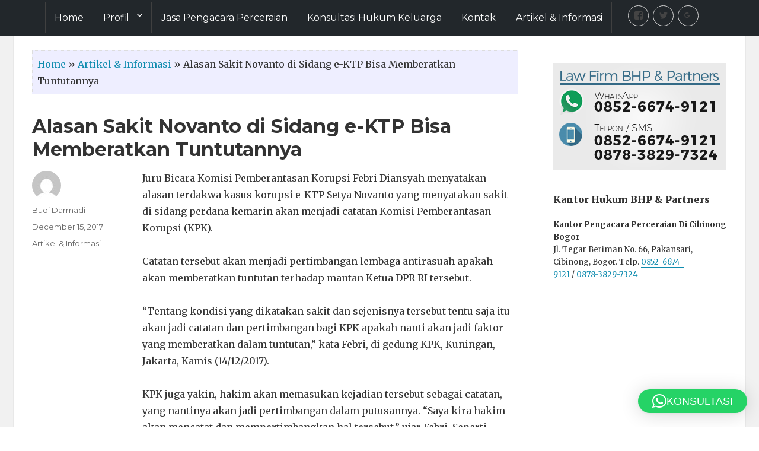

--- FILE ---
content_type: text/html; charset=UTF-8
request_url: http://pengacaraperceraianbhp.com/alasan-sakit-novanto-di-sidang-e-ktp-bisa-memberatkan-tuntutannya/
body_size: 13048
content:
<!DOCTYPE html>

<html lang="en-US" class="no-js">

<head>

	<meta charset="UTF-8">

	<meta name="viewport" content="width=device-width, initial-scale=1">

	<link rel="profile" href="http://gmpg.org/xfn/11">

	
	<link rel="pingback" href="http://pengacaraperceraianbhp.com/xmlrpc.php">

	
	<script>(function(html){html.className = html.className.replace(/\bno-js\b/,'js')})(document.documentElement);</script>
<meta name='robots' content='index, follow, max-image-preview:large, max-snippet:-1, max-video-preview:-1' />
	<style>img:is([sizes="auto" i], [sizes^="auto," i]) { contain-intrinsic-size: 3000px 1500px }</style>
	
	<!-- This site is optimized with the Yoast SEO plugin v26.8 - https://yoast.com/product/yoast-seo-wordpress/ -->
	<title>Alasan Sakit Novanto di Sidang e-KTP Bisa Memberatkan Tuntutannya - Pengacara Perceraian BHP &amp; Partners</title>
	<meta name="description" content="Juru Bicara Komisi Pemberantasan Korupsi Febri Diansyah menyatakan alasan terdakwa kasus korupsi e-KTP Setya Novanto yang menyatakan sakit di sidang" />
	<link rel="canonical" href="http://pengacaraperceraianbhp.com/alasan-sakit-novanto-di-sidang-e-ktp-bisa-memberatkan-tuntutannya/" />
	<meta property="og:locale" content="en_US" />
	<meta property="og:type" content="article" />
	<meta property="og:title" content="Alasan Sakit Novanto di Sidang e-KTP Bisa Memberatkan Tuntutannya - Pengacara Perceraian BHP &amp; Partners" />
	<meta property="og:description" content="Juru Bicara Komisi Pemberantasan Korupsi Febri Diansyah menyatakan alasan terdakwa kasus korupsi e-KTP Setya Novanto yang menyatakan sakit di sidang" />
	<meta property="og:url" content="http://pengacaraperceraianbhp.com/alasan-sakit-novanto-di-sidang-e-ktp-bisa-memberatkan-tuntutannya/" />
	<meta property="og:site_name" content="Pengacara Perceraian BHP &amp; Partners" />
	<meta property="article:published_time" content="2017-12-15T01:09:04+00:00" />
	<meta property="og:image" content="http://kantorpengacara-bhp.com/wp-content/uploads/2016/09/Logo-Kantor-Pengacara-BHP-Partners.png" />
	<meta name="author" content="Budi Darmadi" />
	<meta name="twitter:card" content="summary_large_image" />
	<script type="application/ld+json" class="yoast-schema-graph">{"@context":"https://schema.org","@graph":[{"@type":"Article","@id":"http://pengacaraperceraianbhp.com/alasan-sakit-novanto-di-sidang-e-ktp-bisa-memberatkan-tuntutannya/#article","isPartOf":{"@id":"http://pengacaraperceraianbhp.com/alasan-sakit-novanto-di-sidang-e-ktp-bisa-memberatkan-tuntutannya/"},"author":{"name":"Budi Darmadi","@id":"https://pengacaraperceraianbhp.com/#/schema/person/2a82fc2b01aaa84f19f20d38eb729c63"},"headline":"Alasan Sakit Novanto di Sidang e-KTP Bisa Memberatkan Tuntutannya","datePublished":"2017-12-15T01:09:04+00:00","mainEntityOfPage":{"@id":"http://pengacaraperceraianbhp.com/alasan-sakit-novanto-di-sidang-e-ktp-bisa-memberatkan-tuntutannya/"},"wordCount":195,"commentCount":0,"articleSection":["Artikel &amp; Informasi"],"inLanguage":"en-US","potentialAction":[{"@type":"CommentAction","name":"Comment","target":["http://pengacaraperceraianbhp.com/alasan-sakit-novanto-di-sidang-e-ktp-bisa-memberatkan-tuntutannya/#respond"]}]},{"@type":"WebPage","@id":"http://pengacaraperceraianbhp.com/alasan-sakit-novanto-di-sidang-e-ktp-bisa-memberatkan-tuntutannya/","url":"http://pengacaraperceraianbhp.com/alasan-sakit-novanto-di-sidang-e-ktp-bisa-memberatkan-tuntutannya/","name":"Alasan Sakit Novanto di Sidang e-KTP Bisa Memberatkan Tuntutannya - Pengacara Perceraian BHP &amp; Partners","isPartOf":{"@id":"https://pengacaraperceraianbhp.com/#website"},"datePublished":"2017-12-15T01:09:04+00:00","author":{"@id":"https://pengacaraperceraianbhp.com/#/schema/person/2a82fc2b01aaa84f19f20d38eb729c63"},"description":"Juru Bicara Komisi Pemberantasan Korupsi Febri Diansyah menyatakan alasan terdakwa kasus korupsi e-KTP Setya Novanto yang menyatakan sakit di sidang","breadcrumb":{"@id":"http://pengacaraperceraianbhp.com/alasan-sakit-novanto-di-sidang-e-ktp-bisa-memberatkan-tuntutannya/#breadcrumb"},"inLanguage":"en-US","potentialAction":[{"@type":"ReadAction","target":["http://pengacaraperceraianbhp.com/alasan-sakit-novanto-di-sidang-e-ktp-bisa-memberatkan-tuntutannya/"]}]},{"@type":"BreadcrumbList","@id":"http://pengacaraperceraianbhp.com/alasan-sakit-novanto-di-sidang-e-ktp-bisa-memberatkan-tuntutannya/#breadcrumb","itemListElement":[{"@type":"ListItem","position":1,"name":"Home","item":"https://pengacaraperceraianbhp.com/"},{"@type":"ListItem","position":2,"name":"Artikel &amp; Informasi","item":"https://pengacaraperceraianbhp.com/category/artikel-informasi/"},{"@type":"ListItem","position":3,"name":"Alasan Sakit Novanto di Sidang e-KTP Bisa Memberatkan Tuntutannya"}]},{"@type":"WebSite","@id":"https://pengacaraperceraianbhp.com/#website","url":"https://pengacaraperceraianbhp.com/","name":"Pengacara Perceraian BHP &amp; Partners","description":"Jasa Pengacara Perceraian dan Konsultan Hukum","potentialAction":[{"@type":"SearchAction","target":{"@type":"EntryPoint","urlTemplate":"https://pengacaraperceraianbhp.com/?s={search_term_string}"},"query-input":{"@type":"PropertyValueSpecification","valueRequired":true,"valueName":"search_term_string"}}],"inLanguage":"en-US"},{"@type":"Person","@id":"https://pengacaraperceraianbhp.com/#/schema/person/2a82fc2b01aaa84f19f20d38eb729c63","name":"Budi Darmadi","image":{"@type":"ImageObject","inLanguage":"en-US","@id":"https://pengacaraperceraianbhp.com/#/schema/person/image/","url":"https://secure.gravatar.com/avatar/68c560f66412b66a3ad0bcb1a87ea90131696db07b8cab3f7931d7ce720cae84?s=96&d=mm&r=g","contentUrl":"https://secure.gravatar.com/avatar/68c560f66412b66a3ad0bcb1a87ea90131696db07b8cab3f7931d7ce720cae84?s=96&d=mm&r=g","caption":"Budi Darmadi"},"url":"http://pengacaraperceraianbhp.com/author/budi-darmadi/"}]}</script>
	<!-- / Yoast SEO plugin. -->


<link rel='dns-prefetch' href='//fonts.googleapis.com' />
<link rel="alternate" type="application/rss+xml" title="Pengacara Perceraian BHP &amp; Partners &raquo; Feed" href="http://pengacaraperceraianbhp.com/feed/" />
<link rel="alternate" type="application/rss+xml" title="Pengacara Perceraian BHP &amp; Partners &raquo; Comments Feed" href="http://pengacaraperceraianbhp.com/comments/feed/" />
<link rel="alternate" type="application/rss+xml" title="Pengacara Perceraian BHP &amp; Partners &raquo; Alasan Sakit Novanto di Sidang e-KTP Bisa Memberatkan Tuntutannya Comments Feed" href="http://pengacaraperceraianbhp.com/alasan-sakit-novanto-di-sidang-e-ktp-bisa-memberatkan-tuntutannya/feed/" />
<script type="text/javascript">
/* <![CDATA[ */
window._wpemojiSettings = {"baseUrl":"https:\/\/s.w.org\/images\/core\/emoji\/16.0.1\/72x72\/","ext":".png","svgUrl":"https:\/\/s.w.org\/images\/core\/emoji\/16.0.1\/svg\/","svgExt":".svg","source":{"concatemoji":"http:\/\/pengacaraperceraianbhp.com\/wp-includes\/js\/wp-emoji-release.min.js?ver=6.8.3"}};
/*! This file is auto-generated */
!function(s,n){var o,i,e;function c(e){try{var t={supportTests:e,timestamp:(new Date).valueOf()};sessionStorage.setItem(o,JSON.stringify(t))}catch(e){}}function p(e,t,n){e.clearRect(0,0,e.canvas.width,e.canvas.height),e.fillText(t,0,0);var t=new Uint32Array(e.getImageData(0,0,e.canvas.width,e.canvas.height).data),a=(e.clearRect(0,0,e.canvas.width,e.canvas.height),e.fillText(n,0,0),new Uint32Array(e.getImageData(0,0,e.canvas.width,e.canvas.height).data));return t.every(function(e,t){return e===a[t]})}function u(e,t){e.clearRect(0,0,e.canvas.width,e.canvas.height),e.fillText(t,0,0);for(var n=e.getImageData(16,16,1,1),a=0;a<n.data.length;a++)if(0!==n.data[a])return!1;return!0}function f(e,t,n,a){switch(t){case"flag":return n(e,"\ud83c\udff3\ufe0f\u200d\u26a7\ufe0f","\ud83c\udff3\ufe0f\u200b\u26a7\ufe0f")?!1:!n(e,"\ud83c\udde8\ud83c\uddf6","\ud83c\udde8\u200b\ud83c\uddf6")&&!n(e,"\ud83c\udff4\udb40\udc67\udb40\udc62\udb40\udc65\udb40\udc6e\udb40\udc67\udb40\udc7f","\ud83c\udff4\u200b\udb40\udc67\u200b\udb40\udc62\u200b\udb40\udc65\u200b\udb40\udc6e\u200b\udb40\udc67\u200b\udb40\udc7f");case"emoji":return!a(e,"\ud83e\udedf")}return!1}function g(e,t,n,a){var r="undefined"!=typeof WorkerGlobalScope&&self instanceof WorkerGlobalScope?new OffscreenCanvas(300,150):s.createElement("canvas"),o=r.getContext("2d",{willReadFrequently:!0}),i=(o.textBaseline="top",o.font="600 32px Arial",{});return e.forEach(function(e){i[e]=t(o,e,n,a)}),i}function t(e){var t=s.createElement("script");t.src=e,t.defer=!0,s.head.appendChild(t)}"undefined"!=typeof Promise&&(o="wpEmojiSettingsSupports",i=["flag","emoji"],n.supports={everything:!0,everythingExceptFlag:!0},e=new Promise(function(e){s.addEventListener("DOMContentLoaded",e,{once:!0})}),new Promise(function(t){var n=function(){try{var e=JSON.parse(sessionStorage.getItem(o));if("object"==typeof e&&"number"==typeof e.timestamp&&(new Date).valueOf()<e.timestamp+604800&&"object"==typeof e.supportTests)return e.supportTests}catch(e){}return null}();if(!n){if("undefined"!=typeof Worker&&"undefined"!=typeof OffscreenCanvas&&"undefined"!=typeof URL&&URL.createObjectURL&&"undefined"!=typeof Blob)try{var e="postMessage("+g.toString()+"("+[JSON.stringify(i),f.toString(),p.toString(),u.toString()].join(",")+"));",a=new Blob([e],{type:"text/javascript"}),r=new Worker(URL.createObjectURL(a),{name:"wpTestEmojiSupports"});return void(r.onmessage=function(e){c(n=e.data),r.terminate(),t(n)})}catch(e){}c(n=g(i,f,p,u))}t(n)}).then(function(e){for(var t in e)n.supports[t]=e[t],n.supports.everything=n.supports.everything&&n.supports[t],"flag"!==t&&(n.supports.everythingExceptFlag=n.supports.everythingExceptFlag&&n.supports[t]);n.supports.everythingExceptFlag=n.supports.everythingExceptFlag&&!n.supports.flag,n.DOMReady=!1,n.readyCallback=function(){n.DOMReady=!0}}).then(function(){return e}).then(function(){var e;n.supports.everything||(n.readyCallback(),(e=n.source||{}).concatemoji?t(e.concatemoji):e.wpemoji&&e.twemoji&&(t(e.twemoji),t(e.wpemoji)))}))}((window,document),window._wpemojiSettings);
/* ]]> */
</script>
<style id='wp-emoji-styles-inline-css' type='text/css'>

	img.wp-smiley, img.emoji {
		display: inline !important;
		border: none !important;
		box-shadow: none !important;
		height: 1em !important;
		width: 1em !important;
		margin: 0 0.07em !important;
		vertical-align: -0.1em !important;
		background: none !important;
		padding: 0 !important;
	}
</style>
<link rel='stylesheet' id='wp-block-library-css' href='http://pengacaraperceraianbhp.com/wp-includes/css/dist/block-library/style.min.css?ver=6.8.3' type='text/css' media='all' />
<style id='classic-theme-styles-inline-css' type='text/css'>
/*! This file is auto-generated */
.wp-block-button__link{color:#fff;background-color:#32373c;border-radius:9999px;box-shadow:none;text-decoration:none;padding:calc(.667em + 2px) calc(1.333em + 2px);font-size:1.125em}.wp-block-file__button{background:#32373c;color:#fff;text-decoration:none}
</style>
<link rel='stylesheet' id='recent_posts-cgb-style-css-css' href='http://pengacaraperceraianbhp.com/wp-content/plugins/recent-posts-block/dist/blocks.style.build.css' type='text/css' media='all' />
<style id='global-styles-inline-css' type='text/css'>
:root{--wp--preset--aspect-ratio--square: 1;--wp--preset--aspect-ratio--4-3: 4/3;--wp--preset--aspect-ratio--3-4: 3/4;--wp--preset--aspect-ratio--3-2: 3/2;--wp--preset--aspect-ratio--2-3: 2/3;--wp--preset--aspect-ratio--16-9: 16/9;--wp--preset--aspect-ratio--9-16: 9/16;--wp--preset--color--black: #000000;--wp--preset--color--cyan-bluish-gray: #abb8c3;--wp--preset--color--white: #ffffff;--wp--preset--color--pale-pink: #f78da7;--wp--preset--color--vivid-red: #cf2e2e;--wp--preset--color--luminous-vivid-orange: #ff6900;--wp--preset--color--luminous-vivid-amber: #fcb900;--wp--preset--color--light-green-cyan: #7bdcb5;--wp--preset--color--vivid-green-cyan: #00d084;--wp--preset--color--pale-cyan-blue: #8ed1fc;--wp--preset--color--vivid-cyan-blue: #0693e3;--wp--preset--color--vivid-purple: #9b51e0;--wp--preset--gradient--vivid-cyan-blue-to-vivid-purple: linear-gradient(135deg,rgba(6,147,227,1) 0%,rgb(155,81,224) 100%);--wp--preset--gradient--light-green-cyan-to-vivid-green-cyan: linear-gradient(135deg,rgb(122,220,180) 0%,rgb(0,208,130) 100%);--wp--preset--gradient--luminous-vivid-amber-to-luminous-vivid-orange: linear-gradient(135deg,rgba(252,185,0,1) 0%,rgba(255,105,0,1) 100%);--wp--preset--gradient--luminous-vivid-orange-to-vivid-red: linear-gradient(135deg,rgba(255,105,0,1) 0%,rgb(207,46,46) 100%);--wp--preset--gradient--very-light-gray-to-cyan-bluish-gray: linear-gradient(135deg,rgb(238,238,238) 0%,rgb(169,184,195) 100%);--wp--preset--gradient--cool-to-warm-spectrum: linear-gradient(135deg,rgb(74,234,220) 0%,rgb(151,120,209) 20%,rgb(207,42,186) 40%,rgb(238,44,130) 60%,rgb(251,105,98) 80%,rgb(254,248,76) 100%);--wp--preset--gradient--blush-light-purple: linear-gradient(135deg,rgb(255,206,236) 0%,rgb(152,150,240) 100%);--wp--preset--gradient--blush-bordeaux: linear-gradient(135deg,rgb(254,205,165) 0%,rgb(254,45,45) 50%,rgb(107,0,62) 100%);--wp--preset--gradient--luminous-dusk: linear-gradient(135deg,rgb(255,203,112) 0%,rgb(199,81,192) 50%,rgb(65,88,208) 100%);--wp--preset--gradient--pale-ocean: linear-gradient(135deg,rgb(255,245,203) 0%,rgb(182,227,212) 50%,rgb(51,167,181) 100%);--wp--preset--gradient--electric-grass: linear-gradient(135deg,rgb(202,248,128) 0%,rgb(113,206,126) 100%);--wp--preset--gradient--midnight: linear-gradient(135deg,rgb(2,3,129) 0%,rgb(40,116,252) 100%);--wp--preset--font-size--small: 13px;--wp--preset--font-size--medium: 20px;--wp--preset--font-size--large: 36px;--wp--preset--font-size--x-large: 42px;--wp--preset--spacing--20: 0.44rem;--wp--preset--spacing--30: 0.67rem;--wp--preset--spacing--40: 1rem;--wp--preset--spacing--50: 1.5rem;--wp--preset--spacing--60: 2.25rem;--wp--preset--spacing--70: 3.38rem;--wp--preset--spacing--80: 5.06rem;--wp--preset--shadow--natural: 6px 6px 9px rgba(0, 0, 0, 0.2);--wp--preset--shadow--deep: 12px 12px 50px rgba(0, 0, 0, 0.4);--wp--preset--shadow--sharp: 6px 6px 0px rgba(0, 0, 0, 0.2);--wp--preset--shadow--outlined: 6px 6px 0px -3px rgba(255, 255, 255, 1), 6px 6px rgba(0, 0, 0, 1);--wp--preset--shadow--crisp: 6px 6px 0px rgba(0, 0, 0, 1);}:where(.is-layout-flex){gap: 0.5em;}:where(.is-layout-grid){gap: 0.5em;}body .is-layout-flex{display: flex;}.is-layout-flex{flex-wrap: wrap;align-items: center;}.is-layout-flex > :is(*, div){margin: 0;}body .is-layout-grid{display: grid;}.is-layout-grid > :is(*, div){margin: 0;}:where(.wp-block-columns.is-layout-flex){gap: 2em;}:where(.wp-block-columns.is-layout-grid){gap: 2em;}:where(.wp-block-post-template.is-layout-flex){gap: 1.25em;}:where(.wp-block-post-template.is-layout-grid){gap: 1.25em;}.has-black-color{color: var(--wp--preset--color--black) !important;}.has-cyan-bluish-gray-color{color: var(--wp--preset--color--cyan-bluish-gray) !important;}.has-white-color{color: var(--wp--preset--color--white) !important;}.has-pale-pink-color{color: var(--wp--preset--color--pale-pink) !important;}.has-vivid-red-color{color: var(--wp--preset--color--vivid-red) !important;}.has-luminous-vivid-orange-color{color: var(--wp--preset--color--luminous-vivid-orange) !important;}.has-luminous-vivid-amber-color{color: var(--wp--preset--color--luminous-vivid-amber) !important;}.has-light-green-cyan-color{color: var(--wp--preset--color--light-green-cyan) !important;}.has-vivid-green-cyan-color{color: var(--wp--preset--color--vivid-green-cyan) !important;}.has-pale-cyan-blue-color{color: var(--wp--preset--color--pale-cyan-blue) !important;}.has-vivid-cyan-blue-color{color: var(--wp--preset--color--vivid-cyan-blue) !important;}.has-vivid-purple-color{color: var(--wp--preset--color--vivid-purple) !important;}.has-black-background-color{background-color: var(--wp--preset--color--black) !important;}.has-cyan-bluish-gray-background-color{background-color: var(--wp--preset--color--cyan-bluish-gray) !important;}.has-white-background-color{background-color: var(--wp--preset--color--white) !important;}.has-pale-pink-background-color{background-color: var(--wp--preset--color--pale-pink) !important;}.has-vivid-red-background-color{background-color: var(--wp--preset--color--vivid-red) !important;}.has-luminous-vivid-orange-background-color{background-color: var(--wp--preset--color--luminous-vivid-orange) !important;}.has-luminous-vivid-amber-background-color{background-color: var(--wp--preset--color--luminous-vivid-amber) !important;}.has-light-green-cyan-background-color{background-color: var(--wp--preset--color--light-green-cyan) !important;}.has-vivid-green-cyan-background-color{background-color: var(--wp--preset--color--vivid-green-cyan) !important;}.has-pale-cyan-blue-background-color{background-color: var(--wp--preset--color--pale-cyan-blue) !important;}.has-vivid-cyan-blue-background-color{background-color: var(--wp--preset--color--vivid-cyan-blue) !important;}.has-vivid-purple-background-color{background-color: var(--wp--preset--color--vivid-purple) !important;}.has-black-border-color{border-color: var(--wp--preset--color--black) !important;}.has-cyan-bluish-gray-border-color{border-color: var(--wp--preset--color--cyan-bluish-gray) !important;}.has-white-border-color{border-color: var(--wp--preset--color--white) !important;}.has-pale-pink-border-color{border-color: var(--wp--preset--color--pale-pink) !important;}.has-vivid-red-border-color{border-color: var(--wp--preset--color--vivid-red) !important;}.has-luminous-vivid-orange-border-color{border-color: var(--wp--preset--color--luminous-vivid-orange) !important;}.has-luminous-vivid-amber-border-color{border-color: var(--wp--preset--color--luminous-vivid-amber) !important;}.has-light-green-cyan-border-color{border-color: var(--wp--preset--color--light-green-cyan) !important;}.has-vivid-green-cyan-border-color{border-color: var(--wp--preset--color--vivid-green-cyan) !important;}.has-pale-cyan-blue-border-color{border-color: var(--wp--preset--color--pale-cyan-blue) !important;}.has-vivid-cyan-blue-border-color{border-color: var(--wp--preset--color--vivid-cyan-blue) !important;}.has-vivid-purple-border-color{border-color: var(--wp--preset--color--vivid-purple) !important;}.has-vivid-cyan-blue-to-vivid-purple-gradient-background{background: var(--wp--preset--gradient--vivid-cyan-blue-to-vivid-purple) !important;}.has-light-green-cyan-to-vivid-green-cyan-gradient-background{background: var(--wp--preset--gradient--light-green-cyan-to-vivid-green-cyan) !important;}.has-luminous-vivid-amber-to-luminous-vivid-orange-gradient-background{background: var(--wp--preset--gradient--luminous-vivid-amber-to-luminous-vivid-orange) !important;}.has-luminous-vivid-orange-to-vivid-red-gradient-background{background: var(--wp--preset--gradient--luminous-vivid-orange-to-vivid-red) !important;}.has-very-light-gray-to-cyan-bluish-gray-gradient-background{background: var(--wp--preset--gradient--very-light-gray-to-cyan-bluish-gray) !important;}.has-cool-to-warm-spectrum-gradient-background{background: var(--wp--preset--gradient--cool-to-warm-spectrum) !important;}.has-blush-light-purple-gradient-background{background: var(--wp--preset--gradient--blush-light-purple) !important;}.has-blush-bordeaux-gradient-background{background: var(--wp--preset--gradient--blush-bordeaux) !important;}.has-luminous-dusk-gradient-background{background: var(--wp--preset--gradient--luminous-dusk) !important;}.has-pale-ocean-gradient-background{background: var(--wp--preset--gradient--pale-ocean) !important;}.has-electric-grass-gradient-background{background: var(--wp--preset--gradient--electric-grass) !important;}.has-midnight-gradient-background{background: var(--wp--preset--gradient--midnight) !important;}.has-small-font-size{font-size: var(--wp--preset--font-size--small) !important;}.has-medium-font-size{font-size: var(--wp--preset--font-size--medium) !important;}.has-large-font-size{font-size: var(--wp--preset--font-size--large) !important;}.has-x-large-font-size{font-size: var(--wp--preset--font-size--x-large) !important;}
:where(.wp-block-post-template.is-layout-flex){gap: 1.25em;}:where(.wp-block-post-template.is-layout-grid){gap: 1.25em;}
:where(.wp-block-columns.is-layout-flex){gap: 2em;}:where(.wp-block-columns.is-layout-grid){gap: 2em;}
:root :where(.wp-block-pullquote){font-size: 1.5em;line-height: 1.6;}
</style>
<link rel='stylesheet' id='twentysixteen-fonts-css' href='https://fonts.googleapis.com/css?family=Merriweather%3A400%2C700%2C900%2C400italic%2C700italic%2C900italic%7CMontserrat%3A400%2C700%7CInconsolata%3A400&#038;subset=latin%2Clatin-ext' type='text/css' media='all' />
<link rel='stylesheet' id='genericons-css' href='http://pengacaraperceraianbhp.com/wp-content/themes/bhp/genericons/genericons.css?ver=3.4.1' type='text/css' media='all' />
<link rel='stylesheet' id='twentysixteen-corestyle-css' href='http://pengacaraperceraianbhp.com/wp-content/themes/bhp/core-style.css?ver=3.4.1' type='text/css' media='all' />
<link rel='stylesheet' id='twentysixteen-bootstrap-css' href='http://pengacaraperceraianbhp.com/wp-content/themes/bhp/css/bootstrap.css?ver=3.1' type='text/css' media='all' />
<link rel='stylesheet' id='elementor-frontend-css' href='http://pengacaraperceraianbhp.com/wp-content/plugins/elementor/assets/css/frontend.min.css?ver=3.32.2' type='text/css' media='all' />
<link rel='stylesheet' id='eael-general-css' href='http://pengacaraperceraianbhp.com/wp-content/plugins/essential-addons-for-elementor-lite/assets/front-end/css/view/general.min.css?ver=6.3.2' type='text/css' media='all' />
<!--[if lt IE 9]>
<script type="text/javascript" src="http://pengacaraperceraianbhp.com/wp-content/themes/bhp/js/html5.js?ver=3.7.3" id="twentysixteen-html5-js"></script>
<![endif]-->
<script type="text/javascript" src="http://pengacaraperceraianbhp.com/wp-includes/js/jquery/jquery.min.js?ver=3.7.1" id="jquery-core-js"></script>
<script type="text/javascript" src="http://pengacaraperceraianbhp.com/wp-includes/js/jquery/jquery-migrate.min.js?ver=3.4.1" id="jquery-migrate-js"></script>
<link rel="https://api.w.org/" href="http://pengacaraperceraianbhp.com/wp-json/" /><link rel="alternate" title="JSON" type="application/json" href="http://pengacaraperceraianbhp.com/wp-json/wp/v2/posts/1359" /><link rel="EditURI" type="application/rsd+xml" title="RSD" href="http://pengacaraperceraianbhp.com/xmlrpc.php?rsd" />
<meta name="generator" content="WordPress 6.8.3" />
<link rel='shortlink' href='http://pengacaraperceraianbhp.com/?p=1359' />
<link rel="alternate" title="oEmbed (JSON)" type="application/json+oembed" href="http://pengacaraperceraianbhp.com/wp-json/oembed/1.0/embed?url=http%3A%2F%2Fpengacaraperceraianbhp.com%2Falasan-sakit-novanto-di-sidang-e-ktp-bisa-memberatkan-tuntutannya%2F" />
<link rel="alternate" title="oEmbed (XML)" type="text/xml+oembed" href="http://pengacaraperceraianbhp.com/wp-json/oembed/1.0/embed?url=http%3A%2F%2Fpengacaraperceraianbhp.com%2Falasan-sakit-novanto-di-sidang-e-ktp-bisa-memberatkan-tuntutannya%2F&#038;format=xml" />
<meta name="generator" content="Elementor 3.32.2; features: additional_custom_breakpoints; settings: css_print_method-external, google_font-enabled, font_display-auto">
			<style>
				.e-con.e-parent:nth-of-type(n+4):not(.e-lazyloaded):not(.e-no-lazyload),
				.e-con.e-parent:nth-of-type(n+4):not(.e-lazyloaded):not(.e-no-lazyload) * {
					background-image: none !important;
				}
				@media screen and (max-height: 1024px) {
					.e-con.e-parent:nth-of-type(n+3):not(.e-lazyloaded):not(.e-no-lazyload),
					.e-con.e-parent:nth-of-type(n+3):not(.e-lazyloaded):not(.e-no-lazyload) * {
						background-image: none !important;
					}
				}
				@media screen and (max-height: 640px) {
					.e-con.e-parent:nth-of-type(n+2):not(.e-lazyloaded):not(.e-no-lazyload),
					.e-con.e-parent:nth-of-type(n+2):not(.e-lazyloaded):not(.e-no-lazyload) * {
						background-image: none !important;
					}
				}
			</style>
				<style type="text/css" id="twentysixteen-header-css">
		.site-branding {
			margin: 0 auto 0 0;
		}

		.site-branding .site-title,
		.site-description {
			clip: rect(1px, 1px, 1px, 1px);
			position: absolute;
		}
	</style>
	<link rel="icon" href="http://pengacaraperceraianbhp.com/wp-content/uploads/2021/09/favicon-32x32-1.png" sizes="32x32" />
<link rel="icon" href="http://pengacaraperceraianbhp.com/wp-content/uploads/2021/09/favicon-32x32-1.png" sizes="192x192" />
<link rel="apple-touch-icon" href="http://pengacaraperceraianbhp.com/wp-content/uploads/2021/09/favicon-32x32-1.png" />
<meta name="msapplication-TileImage" content="http://pengacaraperceraianbhp.com/wp-content/uploads/2021/09/favicon-32x32-1.png" />

</head>



<body class="wp-singular post-template-default single single-post postid-1359 single-format-standard wp-theme-bhp group-blog elementor-default elementor-kit-2296">

<div id="page" class="site">

	<div class="site-header-wrapp">

		<div class="site-header-outer">

			<a class="skip-link screen-reader-text" href="#content">Skip to content</a>



			<header id="masthead" class="site-header" role="banner">

				<div class="site-header-main">

					<div class="site-branding">

						


						
							<p class="site-title"><a href="http://pengacaraperceraianbhp.com/" rel="home">Pengacara Perceraian BHP &amp; Partners</a></p>

						
							<p class="site-description">Jasa Pengacara Perceraian dan Konsultan Hukum</p>

						
					</div><!-- .site-branding -->



					
						<button id="menu-toggle" class="menu-toggle">Menu</button>



						<div id="site-header-menu" class="site-header-menu">

							
								<nav id="site-navigation" class="main-navigation" role="navigation" aria-label="Primary Menu">

									<div class="menu-top-menus-container"><ul id="menu-top-menus" class="primary-menu"><li id="menu-item-208" class="menu-item menu-item-type-custom menu-item-object-custom menu-item-home menu-item-208"><a href="http://pengacaraperceraianbhp.com/">Home</a></li>
<li id="menu-item-20" class="menu-item menu-item-type-custom menu-item-object-custom menu-item-has-children menu-item-20"><a href="#">Profil</a>
<ul class="sub-menu">
	<li id="menu-item-18" class="menu-item menu-item-type-post_type menu-item-object-page menu-item-18"><a href="http://pengacaraperceraianbhp.com/tentang-pengacara-perceraian-bhp-partners/">Tentang Kami</a></li>
	<li id="menu-item-19" class="menu-item menu-item-type-post_type menu-item-object-page menu-item-19"><a href="http://pengacaraperceraianbhp.com/tim-lawyer/">Tim Lawyer</a></li>
</ul>
</li>
<li id="menu-item-2362" class="menu-item menu-item-type-post_type menu-item-object-page menu-item-2362"><a href="http://pengacaraperceraianbhp.com/jasa-pengacara-perceraian/">Jasa Pengacara Perceraian</a></li>
<li id="menu-item-17" class="menu-item menu-item-type-post_type menu-item-object-page menu-item-17"><a href="http://pengacaraperceraianbhp.com/konsultasi-hukum/">Konsultasi Hukum Keluarga</a></li>
<li id="menu-item-37" class="menu-item menu-item-type-post_type menu-item-object-page menu-item-37"><a href="http://pengacaraperceraianbhp.com/kontak/">Kontak</a></li>
<li id="menu-item-1618" class="menu-item menu-item-type-taxonomy menu-item-object-category current-post-ancestor current-menu-parent current-post-parent menu-item-1618"><a href="http://pengacaraperceraianbhp.com/category/artikel-informasi/">Artikel &amp; Informasi</a></li>
</ul></div>
								</nav><!-- .main-navigation -->

							
						</div><!-- .site-header-menu -->

						
								<nav id="social-navigation" class="social-navigation" role="navigation" aria-label="Social Links Menu">

									<div class="menu-social-media-menus-container"><ul id="menu-social-media-menus" class="social-links-menu"><li id="menu-item-21" class="menu-item menu-item-type-custom menu-item-object-custom menu-item-21"><a href="https://www.facebook.com/kantorpengacarabhp"><span class="screen-reader-text">Facebook</span></a></li>
<li id="menu-item-22" class="menu-item menu-item-type-custom menu-item-object-custom menu-item-22"><a href="https://twitter.com/pengacarabhp"><span class="screen-reader-text">Twitter</span></a></li>
<li id="menu-item-25" class="menu-item menu-item-type-custom menu-item-object-custom menu-item-25"><a href="https://plus.google.com/u/1/114933234278569042310"><span class="screen-reader-text">Google plus</span></a></li>
</ul></div>
								</nav><!-- .social-navigation -->

							
					
				</div><!-- .site-header-main -->



				
			</header><!-- .site-header -->

		</div>

	</div>

	
	<div class="site-inner">

		<div id="content" class="site-content">




<div id="primary" class="content-area">
	<main id="main" class="site-main" role="main">

		

<p id="breadcrumbs" style="border: 1px dotted #ddd; padding: 8px; background: #EEF;"><span><span><a href="https://pengacaraperceraianbhp.com/">Home</a></span> » <span><a href="https://pengacaraperceraianbhp.com/category/artikel-informasi/">Artikel &amp; Informasi</a></span> » <span class="breadcrumb_last" aria-current="page">Alasan Sakit Novanto di Sidang e-KTP Bisa Memberatkan Tuntutannya</span></span></p>

<article id="post-1359" class="post-1359 post type-post status-publish format-standard hentry category-artikel-informasi">


	


	
	<header class="entry-header">

		<h1 class="entry-title">Alasan Sakit Novanto di Sidang e-KTP Bisa Memberatkan Tuntutannya</h1>
	</header><!-- .entry-header -->

	<div class="entry-content">

		<p>Juru Bicara Komisi Pemberantasan Korupsi Febri Diansyah menyatakan alasan terdakwa kasus korupsi e-KTP Setya Novanto yang menyatakan sakit di sidang perdana kemarin akan menjadi catatan Komisi Pemberantasan Korupsi (KPK).</p>
<p>Catatan tersebut akan menjadi pertimbangan lembaga antirasuah apakah akan memberatkan tuntutan terhadap mantan Ketua DPR RI tersebut.</p>
<p>&#8220;Tentang kondisi yang dikatakan sakit dan sejenisnya tersebut tentu saja itu akan jadi catatan dan pertimbangan bagi KPK apakah nanti akan jadi faktor yang memberatkan dalam tuntutan,&#8221; kata Febri, di gedung KPK, Kuningan, Jakarta, Kamis (14/12/2017).</p>
<p>KPK juga yakin, hakim akan memasukan kejadian tersebut sebagai catatan, yang nantinya akan jadi pertimbangan dalam putusannya. &#8220;Saya kira hakim akan mencatat dan mempertimbangkan hal tersebut,&#8221; ujar Febri. Seperti diketahui, pembacaan dakwaan pada sidang perdana pokok perkara kasus korupsi pengadaan KTP elektronik dengan terdakwa Setya Novanto sempat tertunda. Pasalnya, Novanto mengaku sakit.  Namun, tiga dokter dari Rumah Sakit Cipto Mangunkusumo (RSCM) Jakarta, menyatakan Setya Novanto sehat dan bisa mengikuti persidangan.</p>
<p>Ketiga dokter tersebut juga siap bertanggung jawab atas hasil pemeriksaannya.</p>
<p>Akhirnya, Hakim Yanto, selaku hakim ketua pun memutuskan surat dakwaan bisa dibacakan. Jaksa Penuntut Umum KPK secara bergantian membacakan surat dakwaan Novanto.</p>
<p>Sumber: Kompas.com</p>

	</div><!-- .entry-content -->



	<footer class="entry-footer">

		<span class="byline"><span class="author vcard"><img alt='' src='https://secure.gravatar.com/avatar/68c560f66412b66a3ad0bcb1a87ea90131696db07b8cab3f7931d7ce720cae84?s=49&#038;d=mm&#038;r=g' srcset='https://secure.gravatar.com/avatar/68c560f66412b66a3ad0bcb1a87ea90131696db07b8cab3f7931d7ce720cae84?s=98&#038;d=mm&#038;r=g 2x' class='avatar avatar-49 photo' height='49' width='49' decoding='async'/><span class="screen-reader-text">Author </span> <a class="url fn n" href="http://pengacaraperceraianbhp.com/author/budi-darmadi/">Budi Darmadi</a></span></span><span class="posted-on"><span class="screen-reader-text">Posted on </span><a href="http://pengacaraperceraianbhp.com/alasan-sakit-novanto-di-sidang-e-ktp-bisa-memberatkan-tuntutannya/" rel="bookmark"><time class="entry-date published updated" datetime="2017-12-15T01:09:04+00:00">December 15, 2017</time></a></span><span class="cat-links"><span class="screen-reader-text">Categories </span><a href="http://pengacaraperceraianbhp.com/category/artikel-informasi/" rel="category tag">Artikel &amp; Informasi</a></span>
		
	</footer><!-- .entry-footer -->

</article><!-- #post-## -->


<div id="comments" class="comments-area">

	
	
		<div id="respond" class="comment-respond">
		<h2 id="reply-title" class="comment-reply-title">Leave a Reply <small><a rel="nofollow" id="cancel-comment-reply-link" href="/alasan-sakit-novanto-di-sidang-e-ktp-bisa-memberatkan-tuntutannya/#respond" style="display:none;">Cancel reply</a></small></h2><form action="http://pengacaraperceraianbhp.com/wp-comments-post.php" method="post" id="commentform" class="comment-form"><p class="comment-notes"><span id="email-notes">Your email address will not be published.</span> <span class="required-field-message">Required fields are marked <span class="required">*</span></span></p><p class="comment-form-comment"><label for="comment">Comment <span class="required">*</span></label> <textarea id="comment" name="comment" cols="45" rows="8" maxlength="65525" required></textarea></p><p class="comment-form-author"><label for="author">Name <span class="required">*</span></label> <input id="author" name="author" type="text" value="" size="30" maxlength="245" autocomplete="name" required /></p>
<p class="comment-form-email"><label for="email">Email <span class="required">*</span></label> <input id="email" name="email" type="email" value="" size="30" maxlength="100" aria-describedby="email-notes" autocomplete="email" required /></p>
<p class="comment-form-url"><label for="url">Website</label> <input id="url" name="url" type="url" value="" size="30" maxlength="200" autocomplete="url" /></p>
<p class="comment-form-cookies-consent"><input id="wp-comment-cookies-consent" name="wp-comment-cookies-consent" type="checkbox" value="yes" /> <label for="wp-comment-cookies-consent">Save my name, email, and website in this browser for the next time I comment.</label></p>
<div class="gglcptch gglcptch_v2"><div id="gglcptch_recaptcha_2449366784" class="gglcptch_recaptcha"></div>
				<noscript>
					<div style="width: 302px;">
						<div style="width: 302px; height: 422px; position: relative;">
							<div style="width: 302px; height: 422px; position: absolute;">
								<iframe src="https://www.google.com/recaptcha/api/fallback?k=6LffD14UAAAAAC9WcfHmrvXki6XS7sGbzdYeDmm8" frameborder="0" scrolling="no" style="width: 302px; height:422px; border-style: none;"></iframe>
							</div>
						</div>
						<div style="border-style: none; bottom: 12px; left: 25px; margin: 0px; padding: 0px; right: 25px; background: #f9f9f9; border: 1px solid #c1c1c1; border-radius: 3px; height: 60px; width: 300px;">
							<input type="hidden" id="g-recaptcha-response" name="g-recaptcha-response" class="g-recaptcha-response" style="width: 250px !important; height: 40px !important; border: 1px solid #c1c1c1 !important; margin: 10px 25px !important; padding: 0px !important; resize: none !important;">
						</div>
					</div>
				</noscript></div><p class="form-submit"><input name="submit" type="submit" id="submit" class="submit" value="Post Comment" /> <input type='hidden' name='comment_post_ID' value='1359' id='comment_post_ID' />
<input type='hidden' name='comment_parent' id='comment_parent' value='0' />
</p></form>	</div><!-- #respond -->
	
</div><!-- .comments-area -->

	</main><!-- .site-main -->

	
</div><!-- .content-area -->


	<aside id="secondary" class="sidebar widget-area" role="complementary">
		<section id="text-4" class="widget widget_text">			<div class="textwidget"><img src="http://pengacaraperceraianbhp.com/wp-content/uploads/2017/07/kontak-pengacara-BBHP-Partners.png"/></div>
		</section><section id="custom_html-2" class="widget_text widget widget_custom_html"><div class="textwidget custom-html-widget"><h3>Kantor Hukum BHP & Partners</h3>
<strong>Kantor Pengacara Perceraian Di Cibinong Bogor</strong>
<div>Jl. Tegar Beriman No. 66, Pakansari, Cibinong, Bogor.
Telp. <a class="phonenumber" href="tel:+6285266749121" data-title="phonenumber">0852-6674-9121</a> / <a class="phonenumber2" href="tel:+6287838297324" data-title="phonenumber2">0878-3829-7324</a>
</div></div></section><section id="text-3" class="widget widget_text">			<div class="textwidget"><iframe src="https://www.google.com/maps/embed?pb=!1m14!1m8!1m3!1d15857.041296432155!2d106.8345138!3d-6.4886833!3m2!1i1024!2i768!4f13.1!3m3!1m2!1s0x0%3A0x16b7aed3e8b616d4!2sPengacara+BHP+%26+Partners!5e0!3m2!1sid!2sus!4v1499382811909" frameborder="0" style="border:0" allowfullscreen></iframe></div>
		</section>	</aside><!-- .sidebar .widget-area -->

		</div><!-- .site-content -->

		<footer id="colophon" class="site-footer" style="background-color: #F7F7F7;" role="contentinfo">
			<div class="sidebar-footer" style="width:100%;">
				<div class="row">
					<div id="footer-sidebar1" class="footer-widget col-md-4">
						<aside id="text-2" class="widget widget_text">			<div class="textwidget"><p><strong>Pengacara Perceraian BHP & Partners</strong> didukung oleh tim advokat/ pengacara perceraian dan konsultan hukum yang mampu bekerja secara profesional.</p>
Office:<BR/><strong>Jl. Tegar Beriman No. 21, Pakansari, Cibinong, Bogor. </strong>
<BR/>web: <a href="http://kantorpengacara-bhp.com">kantorpengacara-bhp.com</a>
<BR/>Telp. 0852-6674-9121 / 0878-3829-7324
<BR/><i>email: kantorpengacarabhp@gmail.com</i></div>
		</aside>			
					</div>
					<div id="footer-sidebar2" class="footer-widget col-md-3">
						<aside id="block-8" class="widget widget_block">
<h3 class="wp-block-heading">Informasi</h3>
</aside><aside id="block-9" class="widget widget_block">
<hr class="wp-block-separator has-text-color has-background has-white-background-color has-white-color is-style-wide"/>
</aside><aside id="nav_menu-4" class="widget widget_nav_menu"><div class="menu-custom-menus-container"><ul id="menu-custom-menus" class="menu"><li id="menu-item-46" class="menu-item menu-item-type-post_type menu-item-object-page menu-item-46"><a href="http://pengacaraperceraianbhp.com/tentang-pengacara-perceraian-bhp-partners/">Tentang Kami</a></li>
<li id="menu-item-47" class="menu-item menu-item-type-post_type menu-item-object-page menu-item-47"><a href="http://pengacaraperceraianbhp.com/tim-lawyer/">Tim Lawyer</a></li>
<li id="menu-item-48" class="menu-item menu-item-type-post_type menu-item-object-page menu-item-48"><a href="http://pengacaraperceraianbhp.com/jasa-hukum-kantor-pengacara-bhp/">Jasa Hukum Kami</a></li>
<li id="menu-item-49" class="menu-item menu-item-type-post_type menu-item-object-page menu-item-49"><a href="http://pengacaraperceraianbhp.com/konsultasi-hukum/">Konsultasi Hukum</a></li>
<li id="menu-item-50" class="menu-item menu-item-type-post_type menu-item-object-page menu-item-50"><a href="http://pengacaraperceraianbhp.com/kerjasama-hukum/">Kerjasama</a></li>
</ul></div></aside>			
					</div>
					<div id="footer-sidebar3" class="footer-widget col-md-5">
						 					</div>
				</div>
			</div>
			<div style="clear:both;"></div>
			<div class="site-info">
								<span class="site-title">Copyright © 2017 <a href="http://pengacaraperceraianbhp.com/" rel="home">Pengacara Perceraian BHP &amp; Partners</a></span>
				<span style="display: block;font-size: smaller;">
					Web develop by <a href="https://serbabisnis.com/" target="_blank">serbabisnis</a> | using theme <b>Twenty Seventeen</b>
				</span>
				
			</div><!-- .site-info -->
			<div style="clear:both;"></div>
		</footer><!-- .site-footer -->
	</div><!-- .site-inner -->
</div><!-- .site -->

<script type="speculationrules">
{"prefetch":[{"source":"document","where":{"and":[{"href_matches":"\/*"},{"not":{"href_matches":["\/wp-*.php","\/wp-admin\/*","\/wp-content\/uploads\/*","\/wp-content\/*","\/wp-content\/plugins\/*","\/wp-content\/themes\/bhp\/*","\/*\\?(.+)"]}},{"not":{"selector_matches":"a[rel~=\"nofollow\"]"}},{"not":{"selector_matches":".no-prefetch, .no-prefetch a"}}]},"eagerness":"conservative"}]}
</script>
			<script>
				const lazyloadRunObserver = () => {
					const lazyloadBackgrounds = document.querySelectorAll( `.e-con.e-parent:not(.e-lazyloaded)` );
					const lazyloadBackgroundObserver = new IntersectionObserver( ( entries ) => {
						entries.forEach( ( entry ) => {
							if ( entry.isIntersecting ) {
								let lazyloadBackground = entry.target;
								if( lazyloadBackground ) {
									lazyloadBackground.classList.add( 'e-lazyloaded' );
								}
								lazyloadBackgroundObserver.unobserve( entry.target );
							}
						});
					}, { rootMargin: '200px 0px 200px 0px' } );
					lazyloadBackgrounds.forEach( ( lazyloadBackground ) => {
						lazyloadBackgroundObserver.observe( lazyloadBackground );
					} );
				};
				const events = [
					'DOMContentLoaded',
					'elementor/lazyload/observe',
				];
				events.forEach( ( event ) => {
					document.addEventListener( event, lazyloadRunObserver );
				} );
			</script>
					<div 
			class="qlwapp"
			style="--qlwapp-scheme-font-family:inherit;--qlwapp-scheme-font-size:18px;--qlwapp-scheme-icon-size:60px;--qlwapp-scheme-icon-font-size:24px;--qlwapp-scheme-box-max-height:400px;--qlwapp-scheme-box-message-word-break:break-all;--qlwapp-button-notification-bubble-animation:none;"
			data-contacts="[{&quot;id&quot;:0,&quot;bot_id&quot;:&quot;&quot;,&quot;order&quot;:1,&quot;active&quot;:1,&quot;chat&quot;:1,&quot;avatar&quot;:&quot;https:\/\/www.gravatar.com\/avatar\/00000000000000000000000000000000&quot;,&quot;type&quot;:&quot;phone&quot;,&quot;phone&quot;:&quot;6285266749121&quot;,&quot;group&quot;:&quot;https:\/\/chat.whatsapp.com\/EQuPUtcPzEdIZVlT8JyyNw&quot;,&quot;firstname&quot;:&quot;John&quot;,&quot;lastname&quot;:&quot;Doe&quot;,&quot;label&quot;:&quot;Support&quot;,&quot;message&quot;:&quot;Halo (pengacaraperceraianbhp.com), saya ingin konsultasi hukum&quot;,&quot;timefrom&quot;:&quot;00:00&quot;,&quot;timeto&quot;:&quot;00:00&quot;,&quot;timezone&quot;:&quot;UTC+0&quot;,&quot;visibility&quot;:&quot;readonly&quot;,&quot;timedays&quot;:[],&quot;display&quot;:{&quot;entries&quot;:{&quot;post&quot;:{&quot;include&quot;:1,&quot;ids&quot;:[]},&quot;page&quot;:{&quot;include&quot;:1,&quot;ids&quot;:[]}},&quot;taxonomies&quot;:{&quot;category&quot;:{&quot;include&quot;:1,&quot;ids&quot;:[]},&quot;post_tag&quot;:{&quot;include&quot;:1,&quot;ids&quot;:[]},&quot;post_format&quot;:{&quot;include&quot;:1,&quot;ids&quot;:[]}},&quot;target&quot;:{&quot;include&quot;:1,&quot;ids&quot;:[]},&quot;devices&quot;:&quot;all&quot;}}]"
			data-display="{&quot;devices&quot;:&quot;all&quot;,&quot;entries&quot;:{&quot;post&quot;:{&quot;include&quot;:1,&quot;ids&quot;:[]},&quot;page&quot;:{&quot;include&quot;:1,&quot;ids&quot;:[]}},&quot;taxonomies&quot;:{&quot;category&quot;:{&quot;include&quot;:1,&quot;ids&quot;:[]},&quot;post_tag&quot;:{&quot;include&quot;:1,&quot;ids&quot;:[]},&quot;post_format&quot;:{&quot;include&quot;:1,&quot;ids&quot;:[]}},&quot;target&quot;:{&quot;include&quot;:1,&quot;ids&quot;:[]}}"
			data-button="{&quot;layout&quot;:&quot;button&quot;,&quot;box&quot;:&quot;no&quot;,&quot;position&quot;:&quot;bottom-right&quot;,&quot;text&quot;:&quot;KONSULTASI&quot;,&quot;message&quot;:&quot;Halo (pengacaraperceraianbhp.com), saya ingin konsultasi hukum&quot;,&quot;icon&quot;:&quot;qlwapp-whatsapp-icon&quot;,&quot;type&quot;:&quot;phone&quot;,&quot;phone&quot;:&quot;6285266749121&quot;,&quot;group&quot;:&quot;https:\/\/chat.whatsapp.com\/EQuPUtcPzEdIZVlT8JyyNw&quot;,&quot;developer&quot;:&quot;no&quot;,&quot;rounded&quot;:&quot;yes&quot;,&quot;timefrom&quot;:&quot;00:00&quot;,&quot;timeto&quot;:&quot;00:00&quot;,&quot;timedays&quot;:[],&quot;timezone&quot;:&quot;UTC+0&quot;,&quot;visibility&quot;:&quot;readonly&quot;,&quot;animation_name&quot;:&quot;&quot;,&quot;animation_delay&quot;:&quot;&quot;,&quot;whatsapp_link_type&quot;:&quot;web&quot;,&quot;notification_bubble&quot;:&quot;none&quot;,&quot;notification_bubble_animation&quot;:&quot;none&quot;}"
			data-box="{&quot;enable&quot;:&quot;yes&quot;,&quot;auto_open&quot;:&quot;no&quot;,&quot;auto_delay_open&quot;:1000,&quot;lazy_load&quot;:&quot;no&quot;,&quot;allow_outside_close&quot;:&quot;no&quot;,&quot;header&quot;:&quot;\n\t\t\t\t\t\t\t\t&lt;p style=\&quot;line-height: 1;text-align: start\&quot;&gt;&lt;span style=\&quot;font-size: 12px;vertical-align: bottom;letter-spacing: -0.2px;opacity: 0.8;margin: 5px 0 0 1px\&quot;&gt;Powered by&lt;\/span&gt;&lt;\/p&gt;\n\t\t\t\t\t\t\t\t&lt;p style=\&quot;line-height: 1;text-align: start\&quot;&gt;&lt;a style=\&quot;font-size: 24px;line-height: 34px;font-weight: bold;text-decoration: none;color: white\&quot; href=\&quot;https:\/\/quadlayers.com\/products\/whatsapp-chat\/?utm_source=qlwapp_plugin&amp;utm_medium=header&amp;utm_campaign=social-chat\&quot; target=\&quot;_blank\&quot; rel=\&quot;noopener\&quot;&gt;Social Chat&lt;\/a&gt;&lt;\/p&gt;&quot;,&quot;footer&quot;:&quot;&lt;p style=\&quot;text-align: start;\&quot;&gt;Need help? Our team is just a message away&lt;\/p&gt;&quot;,&quot;response&quot;:&quot;Write a response&quot;,&quot;consent_message&quot;:&quot;I accept cookies and privacy policy.&quot;,&quot;consent_enabled&quot;:&quot;no&quot;}"
			data-scheme="{&quot;font_family&quot;:&quot;inherit&quot;,&quot;font_size&quot;:&quot;18&quot;,&quot;icon_size&quot;:&quot;60&quot;,&quot;icon_font_size&quot;:&quot;24&quot;,&quot;box_max_height&quot;:&quot;400&quot;,&quot;brand&quot;:&quot;&quot;,&quot;text&quot;:&quot;&quot;,&quot;link&quot;:&quot;&quot;,&quot;message&quot;:&quot;&quot;,&quot;label&quot;:&quot;&quot;,&quot;name&quot;:&quot;&quot;,&quot;contact_role_color&quot;:&quot;&quot;,&quot;contact_name_color&quot;:&quot;&quot;,&quot;contact_availability_color&quot;:&quot;&quot;,&quot;box_message_word_break&quot;:&quot;break-all&quot;}"
		>
					</div>
		<link rel='stylesheet' id='gglcptch-css' href='http://pengacaraperceraianbhp.com/wp-content/plugins/google-captcha/css/gglcptch.css?ver=1.84' type='text/css' media='all' />
<link rel='stylesheet' id='qlwapp-frontend-css' href='http://pengacaraperceraianbhp.com/wp-content/plugins/wp-whatsapp-chat/build/frontend/css/style.css?ver=8.1.5' type='text/css' media='all' />
<script type="text/javascript" src="http://pengacaraperceraianbhp.com/wp-content/themes/bhp/js/skip-link-focus-fix.js?ver=20160816" id="twentysixteen-skip-link-focus-fix-js"></script>
<script type="text/javascript" src="http://pengacaraperceraianbhp.com/wp-includes/js/comment-reply.min.js?ver=6.8.3" id="comment-reply-js" async="async" data-wp-strategy="async"></script>
<script type="text/javascript" id="twentysixteen-script-js-extra">
/* <![CDATA[ */
var screenReaderText = {"expand":"expand child menu","collapse":"collapse child menu"};
/* ]]> */
</script>
<script type="text/javascript" src="http://pengacaraperceraianbhp.com/wp-content/themes/bhp/js/functions.js?ver=20160816" id="twentysixteen-script-js"></script>
<script type="text/javascript" id="eael-general-js-extra">
/* <![CDATA[ */
var localize = {"ajaxurl":"http:\/\/pengacaraperceraianbhp.com\/wp-admin\/admin-ajax.php","nonce":"1e2ee81c2d","i18n":{"added":"Added ","compare":"Compare","loading":"Loading..."},"eael_translate_text":{"required_text":"is a required field","invalid_text":"Invalid","billing_text":"Billing","shipping_text":"Shipping","fg_mfp_counter_text":"of"},"page_permalink":"http:\/\/pengacaraperceraianbhp.com\/alasan-sakit-novanto-di-sidang-e-ktp-bisa-memberatkan-tuntutannya\/","cart_redirectition":"","cart_page_url":"","el_breakpoints":{"mobile":{"label":"Mobile Portrait","value":767,"default_value":767,"direction":"max","is_enabled":true},"mobile_extra":{"label":"Mobile Landscape","value":880,"default_value":880,"direction":"max","is_enabled":false},"tablet":{"label":"Tablet Portrait","value":1024,"default_value":1024,"direction":"max","is_enabled":true},"tablet_extra":{"label":"Tablet Landscape","value":1200,"default_value":1200,"direction":"max","is_enabled":false},"laptop":{"label":"Laptop","value":1366,"default_value":1366,"direction":"max","is_enabled":false},"widescreen":{"label":"Widescreen","value":2400,"default_value":2400,"direction":"min","is_enabled":false}}};
/* ]]> */
</script>
<script type="text/javascript" src="http://pengacaraperceraianbhp.com/wp-content/plugins/essential-addons-for-elementor-lite/assets/front-end/js/view/general.min.js?ver=6.3.2" id="eael-general-js"></script>
<script type="text/javascript" src="http://pengacaraperceraianbhp.com/wp-includes/js/dist/vendor/react.min.js?ver=18.3.1.1" id="react-js"></script>
<script type="text/javascript" src="http://pengacaraperceraianbhp.com/wp-includes/js/dist/vendor/react-dom.min.js?ver=18.3.1.1" id="react-dom-js"></script>
<script type="text/javascript" src="http://pengacaraperceraianbhp.com/wp-includes/js/dist/escape-html.min.js?ver=6561a406d2d232a6fbd2" id="wp-escape-html-js"></script>
<script type="text/javascript" src="http://pengacaraperceraianbhp.com/wp-includes/js/dist/element.min.js?ver=a4eeeadd23c0d7ab1d2d" id="wp-element-js"></script>
<script type="text/javascript" src="http://pengacaraperceraianbhp.com/wp-includes/js/dist/hooks.min.js?ver=4d63a3d491d11ffd8ac6" id="wp-hooks-js"></script>
<script type="text/javascript" src="http://pengacaraperceraianbhp.com/wp-includes/js/dist/i18n.min.js?ver=5e580eb46a90c2b997e6" id="wp-i18n-js"></script>
<script type="text/javascript" id="wp-i18n-js-after">
/* <![CDATA[ */
wp.i18n.setLocaleData( { 'text direction\u0004ltr': [ 'ltr' ] } );
/* ]]> */
</script>
<script type="text/javascript" src="http://pengacaraperceraianbhp.com/wp-content/plugins/wp-whatsapp-chat/build/frontend/js/index.js?ver=054d488cf7fc57dc4910" id="qlwapp-frontend-js"></script>
<script type="text/javascript" data-cfasync="false" async="async" defer="defer" src="https://www.google.com/recaptcha/api.js?render=explicit&amp;ver=1.84" id="gglcptch_api-js"></script>
<script type="text/javascript" id="gglcptch_script-js-extra">
/* <![CDATA[ */
var gglcptch = {"options":{"version":"v2","sitekey":"6LffD14UAAAAAC9WcfHmrvXki6XS7sGbzdYeDmm8","error":"<strong>Warning<\/strong>:&nbsp;More than one reCAPTCHA has been found in the current form. Please remove all unnecessary reCAPTCHA fields to make it work properly.","disable":0,"theme":"light"},"vars":{"visibility":false}};
/* ]]> */
</script>
<script type="text/javascript" src="http://pengacaraperceraianbhp.com/wp-content/plugins/google-captcha/js/script.js?ver=1.84" id="gglcptch_script-js"></script>
<script>
  (function(i,s,o,g,r,a,m){i['GoogleAnalyticsObject']=r;i[r]=i[r]||function(){
  (i[r].q=i[r].q||[]).push(arguments)},i[r].l=1*new Date();a=s.createElement(o),
  m=s.getElementsByTagName(o)[0];a.async=1;a.src=g;m.parentNode.insertBefore(a,m)
  })(window,document,'script','https://www.google-analytics.com/analytics.js','ga');

  ga('create', 'UA-86472414-1', 'auto');
  ga('send', 'pageview');

</script>
</body>
</html>


--- FILE ---
content_type: text/html; charset=utf-8
request_url: https://www.google.com/recaptcha/api2/anchor?ar=1&k=6LffD14UAAAAAC9WcfHmrvXki6XS7sGbzdYeDmm8&co=aHR0cDovL3BlbmdhY2FyYXBlcmNlcmFpYW5iaHAuY29tOjgw&hl=en&v=PoyoqOPhxBO7pBk68S4YbpHZ&theme=light&size=normal&anchor-ms=20000&execute-ms=30000&cb=na061i56j0cv
body_size: 49245
content:
<!DOCTYPE HTML><html dir="ltr" lang="en"><head><meta http-equiv="Content-Type" content="text/html; charset=UTF-8">
<meta http-equiv="X-UA-Compatible" content="IE=edge">
<title>reCAPTCHA</title>
<style type="text/css">
/* cyrillic-ext */
@font-face {
  font-family: 'Roboto';
  font-style: normal;
  font-weight: 400;
  font-stretch: 100%;
  src: url(//fonts.gstatic.com/s/roboto/v48/KFO7CnqEu92Fr1ME7kSn66aGLdTylUAMa3GUBHMdazTgWw.woff2) format('woff2');
  unicode-range: U+0460-052F, U+1C80-1C8A, U+20B4, U+2DE0-2DFF, U+A640-A69F, U+FE2E-FE2F;
}
/* cyrillic */
@font-face {
  font-family: 'Roboto';
  font-style: normal;
  font-weight: 400;
  font-stretch: 100%;
  src: url(//fonts.gstatic.com/s/roboto/v48/KFO7CnqEu92Fr1ME7kSn66aGLdTylUAMa3iUBHMdazTgWw.woff2) format('woff2');
  unicode-range: U+0301, U+0400-045F, U+0490-0491, U+04B0-04B1, U+2116;
}
/* greek-ext */
@font-face {
  font-family: 'Roboto';
  font-style: normal;
  font-weight: 400;
  font-stretch: 100%;
  src: url(//fonts.gstatic.com/s/roboto/v48/KFO7CnqEu92Fr1ME7kSn66aGLdTylUAMa3CUBHMdazTgWw.woff2) format('woff2');
  unicode-range: U+1F00-1FFF;
}
/* greek */
@font-face {
  font-family: 'Roboto';
  font-style: normal;
  font-weight: 400;
  font-stretch: 100%;
  src: url(//fonts.gstatic.com/s/roboto/v48/KFO7CnqEu92Fr1ME7kSn66aGLdTylUAMa3-UBHMdazTgWw.woff2) format('woff2');
  unicode-range: U+0370-0377, U+037A-037F, U+0384-038A, U+038C, U+038E-03A1, U+03A3-03FF;
}
/* math */
@font-face {
  font-family: 'Roboto';
  font-style: normal;
  font-weight: 400;
  font-stretch: 100%;
  src: url(//fonts.gstatic.com/s/roboto/v48/KFO7CnqEu92Fr1ME7kSn66aGLdTylUAMawCUBHMdazTgWw.woff2) format('woff2');
  unicode-range: U+0302-0303, U+0305, U+0307-0308, U+0310, U+0312, U+0315, U+031A, U+0326-0327, U+032C, U+032F-0330, U+0332-0333, U+0338, U+033A, U+0346, U+034D, U+0391-03A1, U+03A3-03A9, U+03B1-03C9, U+03D1, U+03D5-03D6, U+03F0-03F1, U+03F4-03F5, U+2016-2017, U+2034-2038, U+203C, U+2040, U+2043, U+2047, U+2050, U+2057, U+205F, U+2070-2071, U+2074-208E, U+2090-209C, U+20D0-20DC, U+20E1, U+20E5-20EF, U+2100-2112, U+2114-2115, U+2117-2121, U+2123-214F, U+2190, U+2192, U+2194-21AE, U+21B0-21E5, U+21F1-21F2, U+21F4-2211, U+2213-2214, U+2216-22FF, U+2308-230B, U+2310, U+2319, U+231C-2321, U+2336-237A, U+237C, U+2395, U+239B-23B7, U+23D0, U+23DC-23E1, U+2474-2475, U+25AF, U+25B3, U+25B7, U+25BD, U+25C1, U+25CA, U+25CC, U+25FB, U+266D-266F, U+27C0-27FF, U+2900-2AFF, U+2B0E-2B11, U+2B30-2B4C, U+2BFE, U+3030, U+FF5B, U+FF5D, U+1D400-1D7FF, U+1EE00-1EEFF;
}
/* symbols */
@font-face {
  font-family: 'Roboto';
  font-style: normal;
  font-weight: 400;
  font-stretch: 100%;
  src: url(//fonts.gstatic.com/s/roboto/v48/KFO7CnqEu92Fr1ME7kSn66aGLdTylUAMaxKUBHMdazTgWw.woff2) format('woff2');
  unicode-range: U+0001-000C, U+000E-001F, U+007F-009F, U+20DD-20E0, U+20E2-20E4, U+2150-218F, U+2190, U+2192, U+2194-2199, U+21AF, U+21E6-21F0, U+21F3, U+2218-2219, U+2299, U+22C4-22C6, U+2300-243F, U+2440-244A, U+2460-24FF, U+25A0-27BF, U+2800-28FF, U+2921-2922, U+2981, U+29BF, U+29EB, U+2B00-2BFF, U+4DC0-4DFF, U+FFF9-FFFB, U+10140-1018E, U+10190-1019C, U+101A0, U+101D0-101FD, U+102E0-102FB, U+10E60-10E7E, U+1D2C0-1D2D3, U+1D2E0-1D37F, U+1F000-1F0FF, U+1F100-1F1AD, U+1F1E6-1F1FF, U+1F30D-1F30F, U+1F315, U+1F31C, U+1F31E, U+1F320-1F32C, U+1F336, U+1F378, U+1F37D, U+1F382, U+1F393-1F39F, U+1F3A7-1F3A8, U+1F3AC-1F3AF, U+1F3C2, U+1F3C4-1F3C6, U+1F3CA-1F3CE, U+1F3D4-1F3E0, U+1F3ED, U+1F3F1-1F3F3, U+1F3F5-1F3F7, U+1F408, U+1F415, U+1F41F, U+1F426, U+1F43F, U+1F441-1F442, U+1F444, U+1F446-1F449, U+1F44C-1F44E, U+1F453, U+1F46A, U+1F47D, U+1F4A3, U+1F4B0, U+1F4B3, U+1F4B9, U+1F4BB, U+1F4BF, U+1F4C8-1F4CB, U+1F4D6, U+1F4DA, U+1F4DF, U+1F4E3-1F4E6, U+1F4EA-1F4ED, U+1F4F7, U+1F4F9-1F4FB, U+1F4FD-1F4FE, U+1F503, U+1F507-1F50B, U+1F50D, U+1F512-1F513, U+1F53E-1F54A, U+1F54F-1F5FA, U+1F610, U+1F650-1F67F, U+1F687, U+1F68D, U+1F691, U+1F694, U+1F698, U+1F6AD, U+1F6B2, U+1F6B9-1F6BA, U+1F6BC, U+1F6C6-1F6CF, U+1F6D3-1F6D7, U+1F6E0-1F6EA, U+1F6F0-1F6F3, U+1F6F7-1F6FC, U+1F700-1F7FF, U+1F800-1F80B, U+1F810-1F847, U+1F850-1F859, U+1F860-1F887, U+1F890-1F8AD, U+1F8B0-1F8BB, U+1F8C0-1F8C1, U+1F900-1F90B, U+1F93B, U+1F946, U+1F984, U+1F996, U+1F9E9, U+1FA00-1FA6F, U+1FA70-1FA7C, U+1FA80-1FA89, U+1FA8F-1FAC6, U+1FACE-1FADC, U+1FADF-1FAE9, U+1FAF0-1FAF8, U+1FB00-1FBFF;
}
/* vietnamese */
@font-face {
  font-family: 'Roboto';
  font-style: normal;
  font-weight: 400;
  font-stretch: 100%;
  src: url(//fonts.gstatic.com/s/roboto/v48/KFO7CnqEu92Fr1ME7kSn66aGLdTylUAMa3OUBHMdazTgWw.woff2) format('woff2');
  unicode-range: U+0102-0103, U+0110-0111, U+0128-0129, U+0168-0169, U+01A0-01A1, U+01AF-01B0, U+0300-0301, U+0303-0304, U+0308-0309, U+0323, U+0329, U+1EA0-1EF9, U+20AB;
}
/* latin-ext */
@font-face {
  font-family: 'Roboto';
  font-style: normal;
  font-weight: 400;
  font-stretch: 100%;
  src: url(//fonts.gstatic.com/s/roboto/v48/KFO7CnqEu92Fr1ME7kSn66aGLdTylUAMa3KUBHMdazTgWw.woff2) format('woff2');
  unicode-range: U+0100-02BA, U+02BD-02C5, U+02C7-02CC, U+02CE-02D7, U+02DD-02FF, U+0304, U+0308, U+0329, U+1D00-1DBF, U+1E00-1E9F, U+1EF2-1EFF, U+2020, U+20A0-20AB, U+20AD-20C0, U+2113, U+2C60-2C7F, U+A720-A7FF;
}
/* latin */
@font-face {
  font-family: 'Roboto';
  font-style: normal;
  font-weight: 400;
  font-stretch: 100%;
  src: url(//fonts.gstatic.com/s/roboto/v48/KFO7CnqEu92Fr1ME7kSn66aGLdTylUAMa3yUBHMdazQ.woff2) format('woff2');
  unicode-range: U+0000-00FF, U+0131, U+0152-0153, U+02BB-02BC, U+02C6, U+02DA, U+02DC, U+0304, U+0308, U+0329, U+2000-206F, U+20AC, U+2122, U+2191, U+2193, U+2212, U+2215, U+FEFF, U+FFFD;
}
/* cyrillic-ext */
@font-face {
  font-family: 'Roboto';
  font-style: normal;
  font-weight: 500;
  font-stretch: 100%;
  src: url(//fonts.gstatic.com/s/roboto/v48/KFO7CnqEu92Fr1ME7kSn66aGLdTylUAMa3GUBHMdazTgWw.woff2) format('woff2');
  unicode-range: U+0460-052F, U+1C80-1C8A, U+20B4, U+2DE0-2DFF, U+A640-A69F, U+FE2E-FE2F;
}
/* cyrillic */
@font-face {
  font-family: 'Roboto';
  font-style: normal;
  font-weight: 500;
  font-stretch: 100%;
  src: url(//fonts.gstatic.com/s/roboto/v48/KFO7CnqEu92Fr1ME7kSn66aGLdTylUAMa3iUBHMdazTgWw.woff2) format('woff2');
  unicode-range: U+0301, U+0400-045F, U+0490-0491, U+04B0-04B1, U+2116;
}
/* greek-ext */
@font-face {
  font-family: 'Roboto';
  font-style: normal;
  font-weight: 500;
  font-stretch: 100%;
  src: url(//fonts.gstatic.com/s/roboto/v48/KFO7CnqEu92Fr1ME7kSn66aGLdTylUAMa3CUBHMdazTgWw.woff2) format('woff2');
  unicode-range: U+1F00-1FFF;
}
/* greek */
@font-face {
  font-family: 'Roboto';
  font-style: normal;
  font-weight: 500;
  font-stretch: 100%;
  src: url(//fonts.gstatic.com/s/roboto/v48/KFO7CnqEu92Fr1ME7kSn66aGLdTylUAMa3-UBHMdazTgWw.woff2) format('woff2');
  unicode-range: U+0370-0377, U+037A-037F, U+0384-038A, U+038C, U+038E-03A1, U+03A3-03FF;
}
/* math */
@font-face {
  font-family: 'Roboto';
  font-style: normal;
  font-weight: 500;
  font-stretch: 100%;
  src: url(//fonts.gstatic.com/s/roboto/v48/KFO7CnqEu92Fr1ME7kSn66aGLdTylUAMawCUBHMdazTgWw.woff2) format('woff2');
  unicode-range: U+0302-0303, U+0305, U+0307-0308, U+0310, U+0312, U+0315, U+031A, U+0326-0327, U+032C, U+032F-0330, U+0332-0333, U+0338, U+033A, U+0346, U+034D, U+0391-03A1, U+03A3-03A9, U+03B1-03C9, U+03D1, U+03D5-03D6, U+03F0-03F1, U+03F4-03F5, U+2016-2017, U+2034-2038, U+203C, U+2040, U+2043, U+2047, U+2050, U+2057, U+205F, U+2070-2071, U+2074-208E, U+2090-209C, U+20D0-20DC, U+20E1, U+20E5-20EF, U+2100-2112, U+2114-2115, U+2117-2121, U+2123-214F, U+2190, U+2192, U+2194-21AE, U+21B0-21E5, U+21F1-21F2, U+21F4-2211, U+2213-2214, U+2216-22FF, U+2308-230B, U+2310, U+2319, U+231C-2321, U+2336-237A, U+237C, U+2395, U+239B-23B7, U+23D0, U+23DC-23E1, U+2474-2475, U+25AF, U+25B3, U+25B7, U+25BD, U+25C1, U+25CA, U+25CC, U+25FB, U+266D-266F, U+27C0-27FF, U+2900-2AFF, U+2B0E-2B11, U+2B30-2B4C, U+2BFE, U+3030, U+FF5B, U+FF5D, U+1D400-1D7FF, U+1EE00-1EEFF;
}
/* symbols */
@font-face {
  font-family: 'Roboto';
  font-style: normal;
  font-weight: 500;
  font-stretch: 100%;
  src: url(//fonts.gstatic.com/s/roboto/v48/KFO7CnqEu92Fr1ME7kSn66aGLdTylUAMaxKUBHMdazTgWw.woff2) format('woff2');
  unicode-range: U+0001-000C, U+000E-001F, U+007F-009F, U+20DD-20E0, U+20E2-20E4, U+2150-218F, U+2190, U+2192, U+2194-2199, U+21AF, U+21E6-21F0, U+21F3, U+2218-2219, U+2299, U+22C4-22C6, U+2300-243F, U+2440-244A, U+2460-24FF, U+25A0-27BF, U+2800-28FF, U+2921-2922, U+2981, U+29BF, U+29EB, U+2B00-2BFF, U+4DC0-4DFF, U+FFF9-FFFB, U+10140-1018E, U+10190-1019C, U+101A0, U+101D0-101FD, U+102E0-102FB, U+10E60-10E7E, U+1D2C0-1D2D3, U+1D2E0-1D37F, U+1F000-1F0FF, U+1F100-1F1AD, U+1F1E6-1F1FF, U+1F30D-1F30F, U+1F315, U+1F31C, U+1F31E, U+1F320-1F32C, U+1F336, U+1F378, U+1F37D, U+1F382, U+1F393-1F39F, U+1F3A7-1F3A8, U+1F3AC-1F3AF, U+1F3C2, U+1F3C4-1F3C6, U+1F3CA-1F3CE, U+1F3D4-1F3E0, U+1F3ED, U+1F3F1-1F3F3, U+1F3F5-1F3F7, U+1F408, U+1F415, U+1F41F, U+1F426, U+1F43F, U+1F441-1F442, U+1F444, U+1F446-1F449, U+1F44C-1F44E, U+1F453, U+1F46A, U+1F47D, U+1F4A3, U+1F4B0, U+1F4B3, U+1F4B9, U+1F4BB, U+1F4BF, U+1F4C8-1F4CB, U+1F4D6, U+1F4DA, U+1F4DF, U+1F4E3-1F4E6, U+1F4EA-1F4ED, U+1F4F7, U+1F4F9-1F4FB, U+1F4FD-1F4FE, U+1F503, U+1F507-1F50B, U+1F50D, U+1F512-1F513, U+1F53E-1F54A, U+1F54F-1F5FA, U+1F610, U+1F650-1F67F, U+1F687, U+1F68D, U+1F691, U+1F694, U+1F698, U+1F6AD, U+1F6B2, U+1F6B9-1F6BA, U+1F6BC, U+1F6C6-1F6CF, U+1F6D3-1F6D7, U+1F6E0-1F6EA, U+1F6F0-1F6F3, U+1F6F7-1F6FC, U+1F700-1F7FF, U+1F800-1F80B, U+1F810-1F847, U+1F850-1F859, U+1F860-1F887, U+1F890-1F8AD, U+1F8B0-1F8BB, U+1F8C0-1F8C1, U+1F900-1F90B, U+1F93B, U+1F946, U+1F984, U+1F996, U+1F9E9, U+1FA00-1FA6F, U+1FA70-1FA7C, U+1FA80-1FA89, U+1FA8F-1FAC6, U+1FACE-1FADC, U+1FADF-1FAE9, U+1FAF0-1FAF8, U+1FB00-1FBFF;
}
/* vietnamese */
@font-face {
  font-family: 'Roboto';
  font-style: normal;
  font-weight: 500;
  font-stretch: 100%;
  src: url(//fonts.gstatic.com/s/roboto/v48/KFO7CnqEu92Fr1ME7kSn66aGLdTylUAMa3OUBHMdazTgWw.woff2) format('woff2');
  unicode-range: U+0102-0103, U+0110-0111, U+0128-0129, U+0168-0169, U+01A0-01A1, U+01AF-01B0, U+0300-0301, U+0303-0304, U+0308-0309, U+0323, U+0329, U+1EA0-1EF9, U+20AB;
}
/* latin-ext */
@font-face {
  font-family: 'Roboto';
  font-style: normal;
  font-weight: 500;
  font-stretch: 100%;
  src: url(//fonts.gstatic.com/s/roboto/v48/KFO7CnqEu92Fr1ME7kSn66aGLdTylUAMa3KUBHMdazTgWw.woff2) format('woff2');
  unicode-range: U+0100-02BA, U+02BD-02C5, U+02C7-02CC, U+02CE-02D7, U+02DD-02FF, U+0304, U+0308, U+0329, U+1D00-1DBF, U+1E00-1E9F, U+1EF2-1EFF, U+2020, U+20A0-20AB, U+20AD-20C0, U+2113, U+2C60-2C7F, U+A720-A7FF;
}
/* latin */
@font-face {
  font-family: 'Roboto';
  font-style: normal;
  font-weight: 500;
  font-stretch: 100%;
  src: url(//fonts.gstatic.com/s/roboto/v48/KFO7CnqEu92Fr1ME7kSn66aGLdTylUAMa3yUBHMdazQ.woff2) format('woff2');
  unicode-range: U+0000-00FF, U+0131, U+0152-0153, U+02BB-02BC, U+02C6, U+02DA, U+02DC, U+0304, U+0308, U+0329, U+2000-206F, U+20AC, U+2122, U+2191, U+2193, U+2212, U+2215, U+FEFF, U+FFFD;
}
/* cyrillic-ext */
@font-face {
  font-family: 'Roboto';
  font-style: normal;
  font-weight: 900;
  font-stretch: 100%;
  src: url(//fonts.gstatic.com/s/roboto/v48/KFO7CnqEu92Fr1ME7kSn66aGLdTylUAMa3GUBHMdazTgWw.woff2) format('woff2');
  unicode-range: U+0460-052F, U+1C80-1C8A, U+20B4, U+2DE0-2DFF, U+A640-A69F, U+FE2E-FE2F;
}
/* cyrillic */
@font-face {
  font-family: 'Roboto';
  font-style: normal;
  font-weight: 900;
  font-stretch: 100%;
  src: url(//fonts.gstatic.com/s/roboto/v48/KFO7CnqEu92Fr1ME7kSn66aGLdTylUAMa3iUBHMdazTgWw.woff2) format('woff2');
  unicode-range: U+0301, U+0400-045F, U+0490-0491, U+04B0-04B1, U+2116;
}
/* greek-ext */
@font-face {
  font-family: 'Roboto';
  font-style: normal;
  font-weight: 900;
  font-stretch: 100%;
  src: url(//fonts.gstatic.com/s/roboto/v48/KFO7CnqEu92Fr1ME7kSn66aGLdTylUAMa3CUBHMdazTgWw.woff2) format('woff2');
  unicode-range: U+1F00-1FFF;
}
/* greek */
@font-face {
  font-family: 'Roboto';
  font-style: normal;
  font-weight: 900;
  font-stretch: 100%;
  src: url(//fonts.gstatic.com/s/roboto/v48/KFO7CnqEu92Fr1ME7kSn66aGLdTylUAMa3-UBHMdazTgWw.woff2) format('woff2');
  unicode-range: U+0370-0377, U+037A-037F, U+0384-038A, U+038C, U+038E-03A1, U+03A3-03FF;
}
/* math */
@font-face {
  font-family: 'Roboto';
  font-style: normal;
  font-weight: 900;
  font-stretch: 100%;
  src: url(//fonts.gstatic.com/s/roboto/v48/KFO7CnqEu92Fr1ME7kSn66aGLdTylUAMawCUBHMdazTgWw.woff2) format('woff2');
  unicode-range: U+0302-0303, U+0305, U+0307-0308, U+0310, U+0312, U+0315, U+031A, U+0326-0327, U+032C, U+032F-0330, U+0332-0333, U+0338, U+033A, U+0346, U+034D, U+0391-03A1, U+03A3-03A9, U+03B1-03C9, U+03D1, U+03D5-03D6, U+03F0-03F1, U+03F4-03F5, U+2016-2017, U+2034-2038, U+203C, U+2040, U+2043, U+2047, U+2050, U+2057, U+205F, U+2070-2071, U+2074-208E, U+2090-209C, U+20D0-20DC, U+20E1, U+20E5-20EF, U+2100-2112, U+2114-2115, U+2117-2121, U+2123-214F, U+2190, U+2192, U+2194-21AE, U+21B0-21E5, U+21F1-21F2, U+21F4-2211, U+2213-2214, U+2216-22FF, U+2308-230B, U+2310, U+2319, U+231C-2321, U+2336-237A, U+237C, U+2395, U+239B-23B7, U+23D0, U+23DC-23E1, U+2474-2475, U+25AF, U+25B3, U+25B7, U+25BD, U+25C1, U+25CA, U+25CC, U+25FB, U+266D-266F, U+27C0-27FF, U+2900-2AFF, U+2B0E-2B11, U+2B30-2B4C, U+2BFE, U+3030, U+FF5B, U+FF5D, U+1D400-1D7FF, U+1EE00-1EEFF;
}
/* symbols */
@font-face {
  font-family: 'Roboto';
  font-style: normal;
  font-weight: 900;
  font-stretch: 100%;
  src: url(//fonts.gstatic.com/s/roboto/v48/KFO7CnqEu92Fr1ME7kSn66aGLdTylUAMaxKUBHMdazTgWw.woff2) format('woff2');
  unicode-range: U+0001-000C, U+000E-001F, U+007F-009F, U+20DD-20E0, U+20E2-20E4, U+2150-218F, U+2190, U+2192, U+2194-2199, U+21AF, U+21E6-21F0, U+21F3, U+2218-2219, U+2299, U+22C4-22C6, U+2300-243F, U+2440-244A, U+2460-24FF, U+25A0-27BF, U+2800-28FF, U+2921-2922, U+2981, U+29BF, U+29EB, U+2B00-2BFF, U+4DC0-4DFF, U+FFF9-FFFB, U+10140-1018E, U+10190-1019C, U+101A0, U+101D0-101FD, U+102E0-102FB, U+10E60-10E7E, U+1D2C0-1D2D3, U+1D2E0-1D37F, U+1F000-1F0FF, U+1F100-1F1AD, U+1F1E6-1F1FF, U+1F30D-1F30F, U+1F315, U+1F31C, U+1F31E, U+1F320-1F32C, U+1F336, U+1F378, U+1F37D, U+1F382, U+1F393-1F39F, U+1F3A7-1F3A8, U+1F3AC-1F3AF, U+1F3C2, U+1F3C4-1F3C6, U+1F3CA-1F3CE, U+1F3D4-1F3E0, U+1F3ED, U+1F3F1-1F3F3, U+1F3F5-1F3F7, U+1F408, U+1F415, U+1F41F, U+1F426, U+1F43F, U+1F441-1F442, U+1F444, U+1F446-1F449, U+1F44C-1F44E, U+1F453, U+1F46A, U+1F47D, U+1F4A3, U+1F4B0, U+1F4B3, U+1F4B9, U+1F4BB, U+1F4BF, U+1F4C8-1F4CB, U+1F4D6, U+1F4DA, U+1F4DF, U+1F4E3-1F4E6, U+1F4EA-1F4ED, U+1F4F7, U+1F4F9-1F4FB, U+1F4FD-1F4FE, U+1F503, U+1F507-1F50B, U+1F50D, U+1F512-1F513, U+1F53E-1F54A, U+1F54F-1F5FA, U+1F610, U+1F650-1F67F, U+1F687, U+1F68D, U+1F691, U+1F694, U+1F698, U+1F6AD, U+1F6B2, U+1F6B9-1F6BA, U+1F6BC, U+1F6C6-1F6CF, U+1F6D3-1F6D7, U+1F6E0-1F6EA, U+1F6F0-1F6F3, U+1F6F7-1F6FC, U+1F700-1F7FF, U+1F800-1F80B, U+1F810-1F847, U+1F850-1F859, U+1F860-1F887, U+1F890-1F8AD, U+1F8B0-1F8BB, U+1F8C0-1F8C1, U+1F900-1F90B, U+1F93B, U+1F946, U+1F984, U+1F996, U+1F9E9, U+1FA00-1FA6F, U+1FA70-1FA7C, U+1FA80-1FA89, U+1FA8F-1FAC6, U+1FACE-1FADC, U+1FADF-1FAE9, U+1FAF0-1FAF8, U+1FB00-1FBFF;
}
/* vietnamese */
@font-face {
  font-family: 'Roboto';
  font-style: normal;
  font-weight: 900;
  font-stretch: 100%;
  src: url(//fonts.gstatic.com/s/roboto/v48/KFO7CnqEu92Fr1ME7kSn66aGLdTylUAMa3OUBHMdazTgWw.woff2) format('woff2');
  unicode-range: U+0102-0103, U+0110-0111, U+0128-0129, U+0168-0169, U+01A0-01A1, U+01AF-01B0, U+0300-0301, U+0303-0304, U+0308-0309, U+0323, U+0329, U+1EA0-1EF9, U+20AB;
}
/* latin-ext */
@font-face {
  font-family: 'Roboto';
  font-style: normal;
  font-weight: 900;
  font-stretch: 100%;
  src: url(//fonts.gstatic.com/s/roboto/v48/KFO7CnqEu92Fr1ME7kSn66aGLdTylUAMa3KUBHMdazTgWw.woff2) format('woff2');
  unicode-range: U+0100-02BA, U+02BD-02C5, U+02C7-02CC, U+02CE-02D7, U+02DD-02FF, U+0304, U+0308, U+0329, U+1D00-1DBF, U+1E00-1E9F, U+1EF2-1EFF, U+2020, U+20A0-20AB, U+20AD-20C0, U+2113, U+2C60-2C7F, U+A720-A7FF;
}
/* latin */
@font-face {
  font-family: 'Roboto';
  font-style: normal;
  font-weight: 900;
  font-stretch: 100%;
  src: url(//fonts.gstatic.com/s/roboto/v48/KFO7CnqEu92Fr1ME7kSn66aGLdTylUAMa3yUBHMdazQ.woff2) format('woff2');
  unicode-range: U+0000-00FF, U+0131, U+0152-0153, U+02BB-02BC, U+02C6, U+02DA, U+02DC, U+0304, U+0308, U+0329, U+2000-206F, U+20AC, U+2122, U+2191, U+2193, U+2212, U+2215, U+FEFF, U+FFFD;
}

</style>
<link rel="stylesheet" type="text/css" href="https://www.gstatic.com/recaptcha/releases/PoyoqOPhxBO7pBk68S4YbpHZ/styles__ltr.css">
<script nonce="0WcayJdLPAnsejyNMjrqvg" type="text/javascript">window['__recaptcha_api'] = 'https://www.google.com/recaptcha/api2/';</script>
<script type="text/javascript" src="https://www.gstatic.com/recaptcha/releases/PoyoqOPhxBO7pBk68S4YbpHZ/recaptcha__en.js" nonce="0WcayJdLPAnsejyNMjrqvg">
      
    </script></head>
<body><div id="rc-anchor-alert" class="rc-anchor-alert"></div>
<input type="hidden" id="recaptcha-token" value="[base64]">
<script type="text/javascript" nonce="0WcayJdLPAnsejyNMjrqvg">
      recaptcha.anchor.Main.init("[\x22ainput\x22,[\x22bgdata\x22,\x22\x22,\[base64]/[base64]/[base64]/bmV3IHJbeF0oY1swXSk6RT09Mj9uZXcgclt4XShjWzBdLGNbMV0pOkU9PTM/bmV3IHJbeF0oY1swXSxjWzFdLGNbMl0pOkU9PTQ/[base64]/[base64]/[base64]/[base64]/[base64]/[base64]/[base64]/[base64]\x22,\[base64]\\u003d\x22,\x22Q3AKTsO9w40aEnVXwpd/w4MQMlwLwr7Cul/Di2IOR8K2UQnCusOGJE5yCkfDt8Oawq/CgxQEbMOkw6TCpwVqFVnDrgjDlX8dwrt3IsK8w73Cm8KbDRsWw4LCijbCkBNcwrs/[base64]/CWfDth/CgsKZZhrDicO/wrjCrR4jQMOuSMOHw7AjSMOuw6/CpB4bw57ClsOMFCPDvTDCucKTw4XDnzrDlkUYbcKKOALDp2DCusOuw7EabcK/fQU2dsKPw7PClxHDk8KCCMO/w7nDrcKPwrsnQj/ClmjDoS4jw6BFwr7DqsKgw73CtcKUw4bDuAhTUsKqd3U6cErDglA4wpXDsH/[base64]/wp3CksKCw4LDvMK0wqU7wqDDvAoiwpIyCRZEbcK/w4XDlgjCmAjCiD9/w6DCt8OBEUjCmSR7e1/CplHCt0I6wplgw7rDk8KVw43Du3nDhMKOw5LCjsOuw5d3DcOiDcObECN+EVYaScKKw6FgwpBawoQSw6w5w5V5w7wmw4nDjsOSJRVWwpFOcxjDtsK6I8KSw7nCkcKWIcOrJjfDnDHCqMKAWQrCpMK6wqfCucOiW8OBesO/PMKGQSPDscKCRDUPwrNXO8Oww7QMwrzDocKVOidbwrw2ZMK1esKzNBLDkWDDmcKVO8OWa8OhSsKORn9Sw6QIwq8/w6x8RsORw7nCvHnDhsOdw67Cu8Kiw77CqsKCw7XCuMOCw5vDmB1camtGf8Kgwo4aQ3bCnTDDnwbCg8KRL8KMw70sQcKFEsKNYMKqcGlMK8OIAmlcLxTCvR/DpDJmPcO/w6TDicOKw7YeL1jDkFIDwr7DhB3Cql5Nwq7DqcKuDDTDpGfCsMOyC33Djn/[base64]/[base64]/OsO4w40Hb3hRwpDDm2DCnMOsVk5Jw5bCvFBgQMKHLAljPyp4bcOkwp7DpMOSZcKdwpjDhj3CnwLCunV3w5HCqHzCmRjDosO1YXs/wo3DiynDiD/DqcK2XhESecKtw5duLhbDisKxw5bCh8KPSMOqwoMHRQI7bXbCpyHCvsOnEMKRalPCsmpkecK/wotjw7Qjw7nCtsOXwrvDncK+JcOLO0vDhMOKwovChWBmwq8UQ8Kqw70OUcO6KGDDq1rCoRgYDMKhf3PDpcKxwoTCsjXDuT3CrsKhWmdmwpXCmjnDm17CqDZTLcKIQMOZJ1vDm8K/wqzDpcKEQg/CmnJuBcONJsO7wqFUw4nCsMOSGsK8w6zCvg3Csi3ChUc3fMKYUxUMw53CsxJoZMOcwoDCp1fDnwA+woFawq0ZCWfClWLDjGfDmyPDlHbDjjnCh8OQwoI/w7l2w6DCoFtCwr15wrPCnG/ChcK2w7TDoMODS8OewodbKDF+wpDCkcOww6Ibw7nCmsKqNS/DiyXDq2XCpsO1RcOSw6BTw5piw6J9w7sNw60Fw5jDksKIS8OWwrjDrsKQS8K8YcK1EcKzL8OBw6LCol4ww6YJwrMuwqXDjFLDnG/CsCLDvUPDvSvChTIrXUwjwovCiynDssKVLSEaAyPDocKKUwvDkxfDokHCg8OEw4LDnMKBDk7DrikIwoYQw5trwoNOwqxtQ8KnMWtdKGnCicKVw4JCw54BKcOHwoZWw5DDlFnCocOpacKLw6/[base64]/w77ChHUlwqHDocOvwrzDhcOvwoDCvcOqFcKmwqNgwoMiwr57w4LCoSwxw4rCiCzDi2TDmT58bcOzwrNNw6cODcOgwoLDk8KzahnChAwFdwLCksObHcK3woPDpxvChn4YVcKrw6h/w5J5LQwbw6LDm8KMT8OaVMKXwqBTwqrDu0fDrcKmOhjDhALDrsOcwr9tMRTDhFZcwogkw4caEErDjcOow5JrcSrCmsK6ExjDnBxLwqbCug/DtFXDmg5/woPCoxXDoQByKmdMw7LCmiTChMK9eBJ0SsOWG1bCi8OKw4fDiw7Co8KGXEFRw4FVwpFKDi7CgjXCjsKXw4gIwrXCuivDhVskwrXDmi97OF47wqwxwpzDiMORw4lywoRJR8KPKSM6BlECYHHDqMOyw74yw5Egw47DpcK0LsKEScONIl/CtTTDjcK/bx45TWJUw7JtGGLDp8K1XMKzwrTDmlfClsOZwqDDgcKSwqHDuiDCnsKZT1PDncKzwoHDoMKmw7LDgsOZOgXCrlLDjMOyw6fCusO7asKiw5bDlH40KUA9VMKzLH1CF8OnOsOoCURVwrHCrsO8asKAX10bwp/Dp1QSwqU9AMK+wqbClW4iw68DJsKXw5fCn8Ojw7nCisKqLMKIZRhEUgjDuMOtw6w1wp9rfk4tw77CtyTDnMKtw7PCpMOBwo7CvMOiwpolcsKHByHCtEnDmsOdw5pWGsKmfEPCpDTCmsOgw4fDi8OceDjCiMKXHijCulYrQsONw6nDjcKBw41KH3pPLm/CssKDwqISXsOkXX3DuMKrYmTCkcOqwrtEEsKeEcKOTMKdPMKzwpxPwoLCkBgLwrljw6/DhFJqw77Cqnoxwo/DgFIZAMOxwrZaw7HCjVDCjHJMwrLDlsOPwq3Dh8K4w7sHOUlSTx7CgRZLdMKkYH3CmcKCbzMrSMOEwr0vKic+bMOtw4PDsBDDvsOAYMOmXMOTFcKXw4VeRyUJVSQWVQFvwqHDlH4wKgFTw7hyw7gTw4XDiR9fUhxgbX/ClcKvw41BFx4lMMKIwpDDmjvDq8OUTmLCoRNdDDV3wo/CogcuwpZkVxLCgcKkwpvCjivDmB/[base64]/LATDkH/DkMK6wo7DmsOaw4TCrsOySMKVwqzDtDjDvwnDiUI2wrDDo8KNbcKiFcKUPh4hwrVvw7cici/CnxEpw4rDl3TCp09lwrvDiCfDolZ2w4vDjlEOw7o9w5rDgjbDqgoqw5rCnX8zEGgtZFLDkicAF8OmS1XCjMOIfsO4woRTOMK1wrLCrsOQwrTCkBLCnFQSMjA+dnRlw4DDhjUBeFXCv3h2woXCvsOew7JGPcOlwqvDtHZ+JsK5Q2/CvGvDhnArwpjDh8K5EUQaw7TDox3Cr8KPJsK2w4ELwpFDw5UPf8OBAMKuw7bDkMKcCAwvw47ChsKjwqAKecOGw4fClSTCisKcwrkUw6LDqsONwqbCo8KowpDDrsKlw4oKw5rDtcOFf0UjTsKhwr/Dt8Osw48SKzsqwoB7Q0LCpyXDpcOQw43CrsKtVMKGfQPDhih3wpw+w6Z0wobClhzDhsO4YDzDhWrDpsKywp/DiR7Dlh7CnsOnw7xyNhHCr2ocwrNIw5NRw5tMBsO4IyENw5PCrMKAwr7Csw/CqizDoWXCl0rDpxpje8OqHx1mPMKEwpjDowYXw4jCiCzDhcKHdcK7An3DucK8w7nCpQ/[base64]/[base64]/ZcOYasOowo7CkMKBwp/CrVrCocOQR8K/[base64]/ClMK2MwYTRcO/[base64]/Dm8KhXMKVfjJ1dRXDh1kIf8KEwqLDo1IcK0dydSDClVbDmCASwrY+N13CmhbDiWhXFMKzw6XCuGPDp8KdY3BrwrhhYWQZw73DkcOuwr0Qw4IKwqZxwpHDsBcwQFPCjG4ibsKQKcOjwr/[base64]/Dq8OVVHLCujUwJsKWwqnDrGtPwpoPaDLCqyZpw7DCoMKGfg7Dv8KiacOVwoDDuQ5IIMOHwrrDujBvH8Ovw6EMw6RSwrbDtirDtTsCTsOGw6k8wrMIw7Q/PcOrTz7ChcOowoUTHcKJeMOUdE7CscKacgd7w7hiw47CgsKXBRzCg8OFHsOyYsKPPsOVdsKza8OHwoPCulZBwokjJMKrOsKMwrxGw4NsJ8O1ZcKjecKsF8KDw6ACDmrCqQbDiMOfwr/CrsOFPsK9w7fDicK+w7BVKsK6LMK/w74jwroswpZXwql0woHDt8Kqw4bDtWEhXsKTJMO8w5gIwpXDu8KOw44WByVDw5rCu2RdAFnCilsuTcOaw4sTw4nCnkp1wrzCvyzDlsOVw4vDrsO5w5fCmMKXwrFXTsKLITrCtMOuM8KwXcKswrEaworDtHA/wo7DoXR+woXDpHNgWCDDqFTCp8K1wqnCtsOXw7VFAjdbw6PCocKhRsKQw4Bjw6bCqMKww5zDicKza8Oaw47Clx07w4wFUFECw6kofcO6RTtfw5clwqfCvE9iw6LDg8KoJzQGcx3DjDfCvcOKw43CncKHwqZID2pcwoDDmAvDnsKSHUtxwprClsKbw5EFYQUOwr/Dt0jCosONw44VXsKmWcK5wr/Dt1fDn8OAwoV7wpwxGcO7w6cuVcOTw7nCgMKgwpHCmknDhsOYwqZHwrRswqdLY8KHw7Zfwq/CsjJHBE3DssORw7AaTwNEw5XDvhrCtcKLw7kQwqPDjmrDolxHT3DChGTCoWZ0Kx/DmHHCtcKxwr7Dn8KTw4U8bsOcdcOZw73DqCDCoHXChSLDgQPDhk/CtcOrwqJowo1ow4h/YSLCr8OBwp3Do8Ksw77Cv2DDo8K8w7lUCy4fwrAcw64dZwDCvMOYw5AMw4tWKQrDhcKnZsKxRnc4wqJ3G0jCksKtw4HDrsOdYk7CnUPCiMOvYsOWIcKcwpHCpcKpPx9/wqPCu8OIF8KdHmjDuFjCicKMw6ofGjDDmFzCvcKvwprDl0d8d8Ozw6YRw74wwp0URhBmCis1w4PDnjIMAsKrwq8ZwoZlwr7ChcKFw4rCmVYywpcTwpk8alQrwpRfw546wqPDrRszw4rCqcKgw5l/bsOtecOWwoxQwrnCnQHDtsO6w5fDiMKFwowvT8Olw6ADXsO8wo7DvMKXw4oYa8Ogwp59wp/CpgjChcKcwr5ECMKoYkhVwrbCmMK8LMKnYkVBfMOzw4xpVMKSXMK3w4UkKBQWTsOnOsK5woktLMO9CsOiw5YOwobDri7Dm8KYw5rDkEbDnsOXI3vCk8KtFMKGOsO3w7HDoR9KBsKcwrbDvcKLMcOCwqAnw53CulIAw4YDY8KewojCjsOUaMOYQnjCsX4JMx5HSA/CqTHCpcKdYVw3wqnDtFkswo/[base64]/[base64]/w40Dw4fChcKpwo/[base64]/CosK6dcKFwqh5WkpRw7MHwpLDrCQowqfCgTdfRDDDmwPCmmHDp8K6GsK2wrcccwDCpTvDtifCoCLDqR8WwqxWwrxlw4fCiTzDvmLCssOnQ1PDkXPDncKZP8KEOwRaNkHDhHA2wqbCvsKgw7/Cn8OjwrvDszbCg2zDrFXDjj/CkcKJWsKbwrEVwrFpV3pbwqvChEMdw6gwLl95wohBOMKWNCDCplVowoEGZcKZB8K/wrwTw4/[base64]/wopPwqfCusKtwqxDw5hGworDo1hOZhDDgsOHesKpwp0eFMO9CsOoRR3DssK3OGl4w5/CocKjTMKLK0/DpjnClsKPT8KZHMO2VsOwwqAPw7LDgUdjw704TsO1w7LDhcK2VCogworCpsO0b8OUXW04woVOeMOEwotQAMKqdsOkw6IOw7jCgHwYc8KpPMK1F1/DocO6YMO8w5zChzUXDVFFI0coIw4yw6HDpQZydcOvw6XDj8OQw4HDjsKPfMKmwq/Cs8O2w4DDnydMVMOFQijDjMKMw5YBw4TDlMOuJMKgRSXDkwLClE0ww5DClcKAwqNND1B5N8OtCw/CrMOew7zCpUpHY8KQVQ/DnHNDw4TCm8KDTAHDpHAHwpbCkxzCgyl5JkPCpj81XSchKcKsw4XDmznDicK+e3wawopqwpnCn20nH8KfFgPDpyc9w4bCvls0GsOVwpvCvTxXbBfCssKFB2gBITTDoUwNwpd/w4xpIVMfwr08BMOpLsKRKQtGK3Zbw5TDt8KKSmrDhRsEUhnCoHd7H8KxBcKBw611XkI2w6sDw4/CoR3CqcK6wo59bWTDoMKZUnDDnBwmw4duDBVAMw5swobDvsOdw5jCpMKaw5XDul3Cln5BG8OkwrFAZ8KyNm7CkWVpwoPClMKbwpnDo8KTw5DDjifDjF/DvMOHwp4hwr3ClMOtSDtCM8Odw6bDji/DjxrChUPDrMKqZk9zQUhdWhIawqEtwoJFw7rCoMK5wqI0w5fCjVPDlmHDkREePcKYKhpfKcKGP8Kzwq3DnMOFVm8AwqTCusK3w48Yw4zDjcKgEn/CpcKYRj/Drl87wrknTMKDUWh8wqETwpwHwrLDuyrCixFVw4fDoMKpw4txWMOZwrDDtcKYwr/[base64]/CscKPUcKuaFZSw7BYw4HDjQ7Do8KDw4kTwqVXVy5vw7HDrsKrw5HDjMOUw4LDtcKJw59mwp51MsOTbMODwqjDr8KiwqTCiMOXwoIjw5TCnjJQYDIbGsOpwqAVw7/CuHDDtCLDhMOEw5TDgwXCpMOhwrl5w4PDuEXCujkZw5RAEMKDX8KacQ3DhMKYwrxWB8KvSVMSVMKcw5BCw5DCkXzDj8Obw7UCCH0+w6EaZndUw4Bee8K4AGHDgMKhR23Cn8KYO8KbOj3CmB/CqsOnw5bClsKJAQ4vw5ZDwrtvOUd2O8ODNsKowr3ChsK+GWzDicKJwpAewps7w659woDCq8KvYMOKw6LDq3LDh0/CucKRJsKsHyYbw4jDl8KUwpfChzNCw77CgMKVw7o2M8ONH8OtBsOXblJ9d8OGwp7DkHgsZsOaWnQwVRnCjHLCqMKiOmxhw43DrX92wpJIPzHDmwlsw4bDqxrCr1AHalxvw7XCgkRmYsOtwqAGwrbDhzoJw43CuQ1sTMOjWsOVO8KhDcO7RwTDtiV/w5XDhCHDuAw2XsK7w6NUw4/Dq8O9AcOUFnzDrMK0aMOVeMKfw5HDtMKEDxZ8U8O2w7vCvH/CjX83wpksRsKbw57CmcKqE1QlRsO2w7/DrWM6AcKfwr/[base64]/[base64]/Ck3DDoyzDlcOxw70ZwqzDoWRtEgxjw7DDgBHClCF4N2FBAsOQcMKoaDDDrcOdJU83YyDClmPDlMOvw4IFwonDkMKdwpdUw7wfw4jCui7DlMOfZnTCgW/CtEY2w6nDo8Kdw6lBfcK/w5LCpXwnw5/CmsOMwoMFw7/[base64]/DlsKzBMKrw4l9wqzDiQ7DrgBtwpTDnQfCoQHDi8O3NcOZYcOYPWZ+woFMwp8pwpfDkhxCaBAawrdzdMKoIWBawrLCtXkgEzfCr8OMYsO0wpBhw6nChMOrKMKHw43DvcOIQw7DnsK/f8Orw7nCrChPwp1ow7HDrsKoOWkJwpnDgxMlw7PDvGPCj0ocTmrCgMKMw6PCsSxLw43DvsKTNmlcw6LDjQIswqvCmXsww7HDncKgScKYw6xqw7IqU8OTBw/DlMKIHMO2aALCu2QYD0sqMn7CgBVrPW7CtsOmPH47wpxvwp4IOX0ZMMOMw6XCjWPCnsOTYDPDpcKGKWkwwrtnwqd2esOrdcK7wpVBwp7Cq8OJw58ewo5mwpoZPQLDglzCucK5JGBRw5jCgyrCpMK/[base64]/wq4jw41BwpjDgMK/wqoCY8K3fgllw4Q9w6LCpsK0JCgkLnkWw4lzwos9wqrCvTnChcK8wocBIsK+wrnDmFbCtEnCqcKCYkvCqC99Fm/DlMKyQnR8WS7CosO4Xic4QsODw7sURcOiw7DCpi7DuXMuw7VQNWRww6gYBHvDiX/DpzXDuMOVwrfCrCkXfHrCnnAow7jDgcKcez9XGUzDoQoHcsKUw47ChV3CszzCt8O6wrzDm2DCkQfCuMOIwofDo8KaSsO5wp1aBEc5V0TCpl/CsGhyw4HDgsOsWSQaJMOCwpfCkh7CtiJOwovDpylXacKZJXnCny7DlMK+LMOCOxvDqMONTsKHGMKJw5/[base64]/DqGN9H3HDj34zMcOGO3JGY8O5EMKkwqfCt8Orw5rCn3F3SMOPwqzDvMO0NxHClmU8wrrDosKNRsKLIE0gw6XDuTwlACkFw5UOwpoOK8O5DcKeKCnDksKBdWDDoMO/O13DrcOhLz19ODRSfcKXw4ZSEXUswpV/EyXCpnM3MA1HS1k/IjzDtcO+wo3CgMOhTMOTWXTCpDTCi8KWfcKzwpjCuW8AcxQJw6HCmMObUDfCgMKQwrxMDMKZw6VGw5XCixDCk8K/fDoQaDF+QcOPWyQMw5LDkCDDo27CpErCkMK2w73Dql16cyw9wo7DghZxwq47w6cgAsO0Z1bDiMOLZ8Omw6hMa8O+w4/CuMKEYj7CmsK3wpV+w7zCg8OEEzZuMsOkwqjDhcK+wrQ+JldpSRZtwq/CsMO1wqfDu8KES8O/[base64]/CsFzDl8Ogw4nDgcKtw5Ayw7TDlcOJVALDnE7DrUcOwp0SwqHCnRFswpXCgx/Ctk9cw6TDug01EcONw7rCvyXCjTxjwrQPw7PCr8OQw75jHXFQG8K2HsKJBcOLwpt6w7zClsK9w7FLFic/ScKWIioMPC8QwrPCiC3DrydjVTIAw4/CnxhRw5LCgVd/wrnCggXDr8OQJ8KUFw0mwq7CiMOgw6PDksOAwr/[base64]/LEcoZcK+J1PCh8O+w7RCbMKbw7wWwoBYw5PDqcObP3PDq8K6EztOdcOPw4YqZnV6TADCiQTCgH9VwqJnwrNDJQECEcO3wpFgOizCiFHCtWocw5RDUynCtcOQIlbDvMKofVnDrsO0wo5oLgJRaxcuAx/Cp8Ohw6HCuBrCrcOXRsOYwoM7wpcgQMOcwoRcwr7CuMKaWcKBw6VKwqpifcKlGMOIwq8qMcK0eMO5wrF3wqwoWQ1ZXm4cL8OTwr7CigbDsl4PD37Dm8KCwpTDi8KxwonDnsKNCiQrw4sZJcKACwPDr8K+w4JBw4fCuMK6BcKUwqnDt35bwrXDtMONw79/exo0wrLCvMK0Vxo+cmrDtMKRw43DnU8iOMKpwrvCusK7wojDssOdEzfDknvDrMO/OMOzwrZEUhYXf0DCuFxvwpDCiGxQVcKwwqLCocODDTwxwrd7wqTDuyXCu1oDw5VKW8OGDEx5w4bDngPClSduIH/CvwkyS8KgYsKEwprCn3BPwoVWQcK4wrHDs8KWWMOqw6zDv8O6w6pvw4l+UsKmwpvCpcKbARk6bsORYcKbGMODwp4rQ1lFw4okw59sLT5dG3fDr392UsKgakBdZEAhw4ltCMKWw4XCvMO5JAEWw5xJIMKTN8OfwrMle2/[base64]/wprDs3gIw6keTjDCq8OEwppkQEtKwoQWwp/Dk8O1OsKKI3QHcn3CmsOHdsO4acOgY3YfRXjDpcKnScOow5bDiDPDukJEZVbCrCBDPE1tw4nDrSLClj3Dh3vDmcOkwrPDjMK3KMKlD8KhwpAxWSxbRsK/wo/CqcK8XsKgJlJ0dcOJw6lCwq/DiUREw5vCqsOtwro1wpBTw5jCsAjDomnDkXnCh8K+ZsKJUjFuwoHDmnnDsBwxVVjCsQfCqsO4w7/DgcO2aV9IwoHDrMK2aW7CtMOzw7h2w5FAUcK8KcOYA8KjwqNobcOCw6tew5nDimVTLDw3F8Ofw44ZKMOEWmUHcXZ4WsKNQsKgwqkiw657wq9/[base64]/[base64]/CnXDDniE9wo1Uw5RQw7VaTCgeJsKWYgQnw6FpDQbCs8KFM3XChMOMQMKTUMO5w4jDpMKPw5sJwpRFwrUrKMOnNsK6w7DDjsKPwr0+D8KSw55Iw7/CqMODJsOOwpVhwrEMYEVqQBESwobDr8KSa8K7w5Qqw5HDm8OENMOyw4nCiT/ClXTDojEdw5czMcOQwrfDm8Kpw6/DqjrDlRc8EcKDfx1sw6XDhsKdR8OIw6RZw7Iwwo/DvTzDgcOEGcO0cHxWwrRrw4APVHUlwppHw5TCpAUcw5VQXsOMwr3Di8OpwohKZsOjEQVPwpswVsORw5TDkljDtnx/MAdBwop7wrXDvcKuw4DDhsKSw5zDu8OJY8ONwpLCpFg4HsOJS8Kzwpd+w5DDhMOqWUbDjcONbwzCqsOJfcOCLiJ1w43CjSTDqnvDkcKXwq3DksO/[base64]/ChsOCcMOXNcKww43DnMOJBcOUw79qLsO1E3jCjiAYw70kHsOIAsKrJUk8wrs6EsO0TEvDgsOTWh/[base64]/wpFIwrDDkzBreSDCoS/Cgi4fBljDqSnDolTCkinDtgcmKR9JDV3DlSUCKjk+w7FONsO3SlRaSmHDq2tbwpFtTMOGRcOyemZUdMKdwpbCskczKsKtCcOESsOLw4Ulw693w7jChDwqwpZgwoHDkn3CvcKcDH/Dthg3w6zDg8O6w4QUwqliw6VdTcKXwq9jwrXDj1/CiA8iJQ8qwpHCncO9O8OycsOKYMOqw5TCkWPCoi3CiMKJfFUAA2XDknMvPsO2GUN9F8OcSsKfYhNeGFEESsKIw7snw4JFw6bDgsKrY8OMwpgDw6HDkkt4w4geUMK7w78xTkkIw6gtY8Onw754HMKHwrzDv8OXw50CwqEywqYkXn84BsO8woMDMMKgwrXDoMKCw4h/IcKcOhMXwq8bR8Kfw53CvTMJwrfDgXoBwq8DwqrDqsOYwr/CrcKww5XDmVZwwqrChRAPJArCtMKkwoQ+P2VWEnDCrSPCnGlZwq5Rwr7DjVsCwp7ClR/Dk1fCrMK6TCjDvmjDgyojWhDCt8KIYElSwrvDnk3DnxnDkRdrw7/DuMO2wqvDhCJowrYdCcOxdMOew5vDmMK1ScKEUcKUwoXDlMOvO8OBKsOLHMOnw5/CjsKNwocuw4nDuz0Tw6hiw7o8w5g+wozDri3DowPDosOvwq3CgkMjwqrDgMOcAmwxwqHDtDnCkBfCgzjDq3ZCw5Aqw58nwq4pPCh4K29bJ8OsJsKHwp4Ew63Dt0hncw18w5/CisO0HMOhdHcUwrjDk8KVw7PDosOTwrR3w4fDk8OcesKfwqLDt8K9NAM+wp7CqU3CmSHCqHnCugvDq27Cg3YdVG0HwoZFwrfDh3dJwoPCj8O3woHDocOSwoM4woMMF8O/woAAL2AlwqVnIsOHw7p6w7s5WU0Ew6xaSAvCtsK4IQwLw77DpjzCpsOBwpbDucKHw63DtsKKRMOafsOIw694GAlaczrCr8OLFcO3RsKpL8K1wrrDmAHCnRPDsU96QnB1WsKUeyvCoEjDnQ/DksOTLsKAHcOvwrJPTQvDpsKnw5/[base64]/DgSPDnMKXBwFgccKTTMOtwojDgMKEAcOiLw80BDkaw7HCp1bCjsO1wofCssO/[base64]/CkUt7w4UPw7TCkMKKBMOSOcK2wr0XATV/[base64]/RMKbw4cBw7oNwoXDnGDCg0MQP1kUeMOCw4U+CcKYw7zCqsKMw4M6awkUwqbDnzrDkMKdcVV9HkfCkRzDti0sSVNvw53DmWlVf8KQXcKAJRvDksOrw7TDpQzDm8O/CVTDrsOzwqZow5Y/bzd4YDHDlMOXDsOba0VeC8Oxw4dtwojCvA7DvlgZwpjCh8KMIsORLiXDvg1CwpZsw7bDr8KcD2nCimJlJMKDwrTCsMO5HcOrw6XCgGTDqR47TcKMcQ9oR8KMUcKHwokJw7cWwp/DjcKBw7fCsk4ew7rDhnpnQsOLwp4YKMO/JFgdHcODw47ClcO5w5jCj3zCgsKTwp3DknbDnn7DojfDkMKyHGvDpA/CkA3CrxpFwrZqwqV3wqTDih8pwqjDu117w7HDpz7CjVTDnjTDu8KBw7oZw43DgMKuRTzCjnXDgRlqEF7DjcOewrrClMO5AsOHw51owpvDixwVw5/CtldMbMKUw6XCi8K/FsK8wqUtw5PClMOlG8K+w7fDvRnCocO9ByJeKwNQw4DCixnDkcKVwoBowp7CucKbw6TDpMK9w5t3eQIYwqJVw6F/GlkRa8O3cAvClQ4KCcO/wrtKw7FJwrTDpDXDr8K5Y0fChMKmw6N/w6k5KMOOwovChyJtVsKawoFFTF3Dtypcw4DCpCXDoMKjWsKSJMKgRMOIw6AywqvCg8OCHsKMwqfCksOBe3sXwqR7wrvDm8ObE8Kqw79nwp/DncKdwrsnBmnCksKRJcO1FcO3cmBcw7xGb1gTwo/DtMKiwo1mQMKYIsOVF8KBwrDCvVrCmzJbw77Ds8Otw53DkzjCmmUlw6EsWkDChSp4bMONw41qw4nDssK8RgYyKMOLAcOswrvDksKUwpnCssO6BwzDhsKLZsKSw7bDrDzCtcKrDWRrwplWwpzDqMK7wqUBM8KpUXvDocKXw6zCq3XDrMOLacOPwqJDDzExAipzaB5dwr/[base64]/IXDCt8OqKXPCuzXDlsKxV8O0Wwcsw5DCvxk8wqkTw6I8wqHCq3HDv8KWMMO8w7RNSRQpB8O3GsKlAGLCh0Rpw4g3eFlAwq/ClcOARQPCpmzCo8OFJBfDkcObUzhkNsKdw5HChhpdw6XDgcKCw5jCj18tCcOeYBFDKA0bw54SbUNuWcKiw5lRDHd9DVLDm8Kkw5HCosKow7lKZhcuw5LCnSTCh0XDosOWwqM/LsOQN09ww5h1P8KLw5wAG8ORw5M6w67CuXjCnsO+McOiX8KVPsKPZMKRYcOXwrQsNRfDi2jDgCgLwoRBwpA+L3ojFcKJEcOgDsOSXMK/bcKMwofDj0vCtcKCwrIKTsOIFcKbwoINBcKJWMOYwonDrzs8woQYQx/DtcKTT8O7OcOPwohHw5XCh8O1YhhtX8K6acOHZMKsLgh2FsKlw7DCpz/[base64]/[base64]/wqJEOsKcfnzCvMK5w6DDowckIcO4w5l8wqrDkDtOw4rDucOzwpfDosKxw7xFwpjDhcOmw5xkGCVZBBU/djjCiDVRQmQ7fyQiwpUfw7lKVsOnw4EBOh3DoMO0DMK6w601w78Lw4HCjcK8YzdvIkvDmmQiwofDjyA1w5PDl8O/b8KxDRrCr8KJVl/CrzUgc3HClcKTw5woO8OQwqMzwr4xwpdew6rDm8KjQsKQwoU1w6gLfsOLKcOfw7zCv8K5U01Qw5DDmSh/dhBkQcKKMydpwr3Cv33DhA88SMKyecOiZ3/CnRbDsMO3w43CqsOZw4wYZkPCpBFXwrBEbEwSOcKkOUduBA7CtxVjGhIcFCNrWFVZNx/DvzQzd8KVw658w6DCscOcDsOcw55Hw4VdSn7CtsO5wrJFPSHCmjY5wovDlMKpNcO6wrJ7MsKTwp/DksOsw53Dpy7CqsKJw4dITBbDgcKWNcKjBsKheABJIkJHOTfCnMKzw4DCijDDhsKUwpdsacOjwr5gP8OtU8OaGsOgLnXDjQrCscKXFFzCmcK1NGxkdsK+KUtnEMOXNxnDjMKPw4cOw7fCgMKYwoESwpd/wpfDuH/[base64]/SU/CkDzCrCtWM2fCg2s6wrJewoIPw4zCqcOvwo3DuMK+bMK0AHbDuXPDihM2CcK/TcKDaw0Pw4rDjytHW8K8w6Jgwr4Gwq5ewpYww53DncOdTMKZScOgTVMZw65Iw603wr7DpW8/BF/DsQJ8YxAcw7lsOk4LwrZwaTvDnMK7FiwwH2YKw5zCugxQd8Kvw6oEw7TCq8OxDSRCw6PDtTdew5U5ElTCtUBON8Oaw4pDwrXCr8OqesOHEgXDgVVnwpHCnMKDdHlzw5LCiCwvw6rCj1bDhcK7wqw1D8Kiwo5HacOsAQvDiwhPwr1sw5ERw7/CshbCj8OvLg/CmGjDoS3DsBHCrnhcwrJqV3bCsULCpwkJBsKowrTCqsK/N17DvVZmw7LCh8K8wp0BAzbCrcO3GMKKEcKxwrRlJk3Dq8KLNUPDhsK3NAhHasOpwobCj07ChMKlw6vCth/CiAQKw5/Ds8KubMK3wqHCrMKww5DCk33DoTQcB8OWH0fCnkDDljAMCsOAcykDwqsXSBNJeMOQwo/CjcOnZMOww77CoGkWwpZ/wpHCoi7CrsKZwqYxw5TDlg7DjUXDjW1cJ8O7JV3CuDbDvQnCqMO6w4Inw7/CgcOkND7DhhpCw6VbSsKbFFPDrjI5XFzDm8K1bWtfwqA1wotzwrUWw5FrX8KgJ8OCw4M+wpkkEcK2KMOYwrQMw7DDuFdZwqdewozDhcKYw5zCngshw63DusOBO8KwwrjCvMO9w5tnF2geX8OmRMO9dVErwqVFBcKxwq7CqCErBw3Dh8Kpwq5/LcOgckLCtcKTEltUwpd1w5rDhlHCiE0TAxXCiMKCGsKHwpokUyBkXyIiesKmw4lWJMOGL8OdGB5Yw5DCiMKcwqwZR33CljPDvMKzaWElS8OuFB/CsnTCsGIpVD8yw6jChMKmwpnCrSPDu8OwwocZKMKiwqfCtmLCncK2MMKWwpwQEMKgw6jDpnHDuADCnMKfwrHCmyjDlcKxQcODw6LCgm0qNsOlwp8lSsOmWXVEYsKrw5IBwr5cw6/DuyEewoTDvl5CQ2oGNcK1JitDEHzCoAFZfxsPZxMTPmTDuxnDmTTCqDbCmcKvMx7DqCPDpnJZw4nDkAcKwrouw4LDiW/[base64]/aFfCqsOAw4I5w59nw6t3w4AOwqPDqU/Cg8Kaw4TDuMKiw4HDlMOYw6hqwr/DtyLDlC81wpLDqSfCicO3GUVjeAjDmH/DvHIqJUhDwobCusKCwrvDnMKrBcOtICQHw7Z3w4ZOw57Dv8Ksw4BVU8OffVR/[base64]/w67DpEVpw453w6nCqhDDtmlrwp/Dnjs3XV8wW2NMbsKDwqhTwpEyXMORwoEiwpt1bwvCmcOiw7hAw4ArEcOSwp7Dliwww6TDmkPCmDBZZGMzwr1QSMK5X8Krw5EZw5cOBsKjwrbCgjvCjhXCg8Ouw4PCocOJKhnDqwrChjsiw6kdwptYODB4wqXDi8KENyxAfMOnw4hANn94wp1VHhLCiGFNfMO/w5czwp19FsO6asKVdxwvw7jCgx0TKS4nQMOew5wAfcK/w63CpEMFwpHCgsKhw7Fqw5ppwprCisK4wpDCocOPDCjDmcKcwoxIwpcEwrAvw6sNPMKPNMOGwpEnwpQwZTDDhGbDr8K5dsO1MDMgwrFLaMK/eCnCnB41XMO5LcKjdMKfQcO7wp/DkcONw4LDk8O5KsOULsOvw6fCpgAcwpvDnTnCt8KUTknCm1cGNMO4RcOIwpXChTQNYcOxJMOawoV/[base64]/w7zCn8K9woZ4eGZEwoAZVwjCpsOfwqPCisOfwrklwotLMXwQVSF3egFOw5Biw4rCgcOYwq/CtVXDh8KOw6TDl1U6w41gw6tBw47DigrDmsKJw7nDo8Ogwr/CpC1hEMKsbMKfwoJRIsK9w6bDnsOJOsK8U8Kjwr7DnnJjw4gPw4zDncOfdcOfKGPDnMOrwo1swq7DuMOyw5rCp2MCw6nDh8Obw60pwq3Cq2ZqwpdAJMOMwrvDrsKEOB3Ds8OtwoN5YMOMdcOnwpLDs2nDigQ3wo/DiWFlw79/MsOdwpFHSMKOZ8KYGxZ+wplwa8OqeMOtG8KJZcK/[base64]/CoDbCusK9D8Kbw54Gwq/CjVjDl8KwwptLwqPDmMONJlhAK8OXEcKdw4Awwpc3w4UkFWnDljnDuMOTQ0bCi8O7ew9qw6hjdMKZw7Qxw51PRhcew7jDv03Dph/DvMKGQcKbBTvChh1uB8Ocw5jDu8KwwonCmhI1LxDDjzPCsMO+w7vDph3CgQXCkcKMYjDDg2zDs3rCiifCik3Cv8ObwrwrNcK5JG3DrXpVGhXCvcKuw7cVwp4Ja8OYwrVYwq3DoMO/wohzw6vDqMOdw6PDrjvDghU1w77Dly7CsV8qS1x0RnEZwrNDQ8O5wp1tw4lBwqXDgijDgWBMOQluw6fCjMOPAyAmwobDsMKmw4LCo8O0fzPCu8OCdUPCuWvCjXPDnMObw5jCkwVlwrZschBNGcKFOjXDjVwuRGvDn8Kywo7DkMK/IiPDk8OFw5EaJsKew77DjcOkw6fCi8KOdMO9wp9xw6EWwrfCusKnwqHDqsK1wo7DiMKTwq/Clx9rURzClsOmQcKOIW42wrMhwqbCtMOKwpvDjzLCn8OAwojDpxoRGG8udVnCp23DqMOgw69awpk3B8KbwqDCicO+w6p/[base64]/DtMO1OcK7FWFoLsK9w6DDv8KYw4YcwpvDksKjc8Kaw7hiwqxFVHrDssO2w447f3Awwr5vagPDrn/[base64]/[base64]/Co8OGwp4yMgnCucK3w5PDk8KracKDCwhQI208w7cxw7cyw617wrLCmAbCscKRw7MMwql6W8KNbwLCsmpPwq/Dn8Onw4zCtXPCllsHWMKPUsK6fsOtTcKXLmXCoDNeIWoPJn/DthAFw5DCssOaHsK/w54dOcOfJMO8UMKuanBEeRZ5bSHDtHQgwr5Xw4HCnVBeLsOww7LDlcO5RsKGw6hiWHwzEcOJwqnCtizCoC7Dm8OgSXdvwpVOwrppU8OvfzTCgMKNw6nDhAXDpHdcw5DCjRrDpXnDgkdpwq3CrMODwokmw6YNfcKjHl/CmMKONsO+wpXDqDcfwrfDocKYLQocR8ONNWcTRcO6bWzDv8KxwoLDqzUVBUkLwp/CkcKaw69ywpTCnU3CjQY8w4HCnjoTw6sMEBMTQn3DkMKJwoDCp8Kcw5YROnLCoQsNw4p3FsOTMMK9w4nDgRoTeTvCk1DDhFw/w5wew6HDmzR+ckVfGMKLw5Edw4V7wqkNw7XDvTnDvAjCh8KOwpHCrBMlSsKiwpDDkkkaYsO5wp3CtMKXw67DjGrCilJWeMOfEsKlGcKkw57DucKuJCtQwobCtcOPeUYtG8K5BG/CpHoqwppDD01uK8OfYEfCkB7Ct8OTGMOrXSPComcDbsKZbcKWwo/CmGJJJ8OkwpbCr8KnwqTCjAFFwqF4KcKIwo0pHETCpU4JGHNDw6UMwpZEPcOaKxxlbsK1VmfDj0kgScOYw7gzw7PCv8OaS8KBw6/DmsKnwpA7GxbDoMKdwqrChlDCsm4dwqgWw7Z1w5/Dj3bDtMK7HsK7w7cmFcK0SMKZwqd/[base64]/CssOvwrXCpxBTw748wofDtDLDrDwMwqLCh8ODFcOsa8KAw7JRJMKuwrsCwrvCncKIbSsYYsORA8K8w5fDqko2w40Rwr/CsmHDmVpqVMKMw6E+woIcIFnDpsOCUm/DkkF/f8KuA2fDiVzCt1rDmgoROcKCLsKjw67DucK6wp/DgcKtRMKDw4rCk1/[base64]/CkERuwr4vKMKeTcOrwqXCj8KII3PCp8OfwonDh8KUw6Fcw4cFRMKxwpzCpsKNw6XDoxfCoMKfP1krdnLDnsOAwrsiGmQZwqfDv2ZpfsKpw6E+H8KrXmfCsDbDjUDDv0tGIxHCvMOgwr5sYMOPAh3DvMKZDzcNwqPDuMKZw7LDm23DhC4Nw6QrdsKYG8ONTT8hwo/[base64]/CvMOUwpjCp8OXwovCl0MKbwkhQwgcegFGw7HCnMKvN8OvbW/[base64]/DoMKRwoXDk8KKQ8KobDh+bT7DicOOGQ/DsQgFwo3Cvi1UwokdRFFMAXZawpzDucOXJyUHw4rCrmVcw4MKwrPCj8OES3LDkcK1wq3CrG7Dkzlqw4nCicKbKcKQw4rCiMKLwoxPw4NbKsOFAMK9PcOFwpzCgMKnw7HDoFTCqG3DtMOTZcOnw5XDs8OdDcORwoQAHQ/CtxDCmU5Pwo3DpQlswqTDosKNBMOdYMKdGA3CkHPCssO4ScONw5BhwonCjMKdwqPCtg5pBMKRK0zCmCnCoVLDmjfDhi4qw7Q4F8Kxwo/Dn8KQwpoVYEnCng52KQnClsOrfcK3JWlIw5hXRcO0c8KQwpLCmMO9VRTDksK5w5TDtypbw6LCusO6FcKfY8KdGy7CicO8bcOHUQE4w7lBwr3CsMKmf8O6ZMKeworCi3rDmGEqw6LDgkbDuiJnwrbCnw8Pw4gKXn8bw50yw6YTIhzDn0bCuMO/[base64]/ClMK6w6HCoXnCocOHX0sVw67Dhn0NNsK3wr/[base64]/[base64]/[base64]/Cm2vChUTDhwE+wrzDkCJxwr3Dk38lcMOyBWgPKcOlBMKWFSTDrsKZCsOOwpfDl8KSMxtDwrJdNy5vw555w5LCh8OQw7PDkC3CsMK8w7VGE8KGTUHCssOWfmRPw6bCnVrCrMKWIcKBQkR8JDLDmcOHw4fChEXCuSfDjsOdwpUebMOGwq/CtB3CuXUOw7lPVsK0w6XCn8KWw5vDpMODRRDDt8OoBT3DujlzGsK9w4ESLQZ6LSUnw6RKw78SRC4kwpbDnMOecVbClwMZb8Olc1nDrMKBZMOYw5cPNSbCq8K/ZQ/[base64]\\u003d\\u003d\x22],null,[\x22conf\x22,null,\x226LffD14UAAAAAC9WcfHmrvXki6XS7sGbzdYeDmm8\x22,1,null,null,null,1,[21,125,63,73,95,87,41,43,42,83,102,105,109,121],[1017145,681],0,null,null,null,null,0,null,0,1,700,1,null,0,\[base64]/76lBhn6iwkZoQoZnOKMAhnM8xEZ\x22,0,0,null,null,1,null,0,0,null,null,null,0],\x22http://pengacaraperceraianbhp.com:80\x22,null,[1,1,1],null,null,null,0,3600,[\x22https://www.google.com/intl/en/policies/privacy/\x22,\x22https://www.google.com/intl/en/policies/terms/\x22],\x22YaIiT2w9i4n2Z3EN/gHY33YuRhcxNzFUr+2uVV7DEcA\\u003d\x22,0,0,null,1,1769031236822,0,0,[95,98,148,129,4],null,[21,43,225],\x22RC-xP-sYyGLBOuQAA\x22,null,null,null,null,null,\x220dAFcWeA4LJAYk6KFYc7vaqrunwAVl-AGkF_As2LVczSBlUZk-eXLhNfr-QZQN36zjpLK2g9sGcndInJ93_V18xPWnNHM6QpJCqw\x22,1769114036948]");
    </script></body></html>